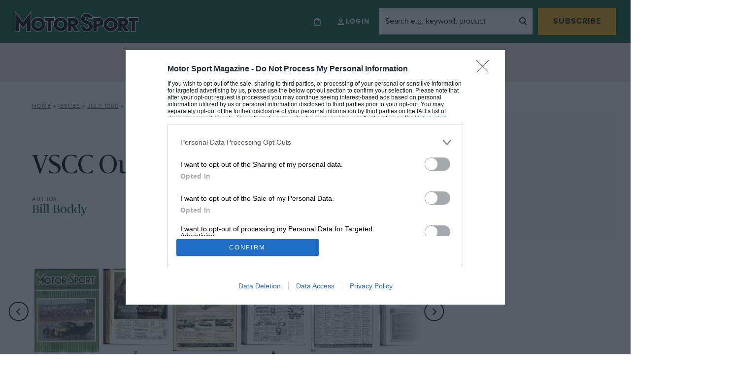

--- FILE ---
content_type: text/html; charset=UTF-8
request_url: https://www.motorsportmagazine.com/archive/article/july-1980/53/vscc-oulton-park/?v=79cba1185463
body_size: 28574
content:
<!doctype html>
<html class="no-js" lang="en-GB">
<head>
    <meta charset="UTF-8"/>
    <meta http-equiv="Content-Type" content="text/html; charset=UTF-8"/>
    <meta http-equiv="X-UA-Compatible" content="IE=edge">
    <link rel="author" href="https://www.motorsportmagazine.com/wp-content/themes/motor-sport-magazine/humans.txt"/>
    <link rel="preconnect" href="https://googleads.g.doubleclick.net">
    <link rel="preconnect" href="https://www.googletagservices.com">
    <link rel="preconnect" href="https://ads.pubmatic.com">
    <link rel="preconnect" href="https://connect.facebook.net">
    <link rel="preconnect" href="https://a.omappapi.com">
    <link rel="preconnect" href="https://www.google.com">

    <meta name="viewport"
          content="width=device-width, initial-scale=1, minimum-scale=1, maximum-scale=1, viewport-fit=cover">

    <script>
        let Pelcro = window.Pelcro || (window.Pelcro = {});
        Pelcro.siteid = "5275";
        Pelcro.environment = {
            domain: "https://www.pelcro.com",
            ui: "https://js.pelcro.com/ui/plugin/motor-sport/main.min.js",
            stripe: "pk_live_Wdef2LjEQXsgFWult6IVFobB"
        };
        Pelcro.uiSettings = {
            enableReactGA4: true,
            newsletters: [{"id":"1"},{"id":"5"},{"id":"6"},{"id":"8"},{"id":"10"},{"id":"16"},{"id":"17"},{"id":"18"},{"id":"19"}],
            productIDsToRenew: [2470],
            customDonationPlans: [38545,38546,38554,40707],
            customPlans: [38545,38546,38554,40707],
            hideGiftForAutoRenew: true
        };
    </script>
    <script src="https://js.pelcro.com/sdk/main.min.js" defer></script>

    <script>
        window.dataLayer = window.dataLayer || [];
        window.dataLayer.push({
            content_group: 'Magazine',
            articleID: '7988',
            pageType: 'issue_content',
            pagePostName: 'VSCC Oulton Park',
            pagePostAuthor: 'Bill Boddy',
            articlePublishedDate: '2014-07-07',
            articleEditDate: '2019-07-21',
                        issuePageNumber: 53,
                        paywallBannerType: 'soft', // will be 'hard', 'soft' or left blank
            paywallOn: 'true',
            contentRestricted: 'false'
        });
    </script>

    <!-- 2. CMP (InMobi) -->
<!-- InMobi Choice. Consent Manager Tag v3.0 (for TCF 2.2) -->
<script type="text/javascript" async nowprocket data-no-minify="1">
(function() {
  var host = window.location.hostname;
  var element = document.createElement('script');
  var firstScript = document.getElementsByTagName('script')[0];
  var url = 'https://cmp.inmobi.com'
    .concat('/choice/', 'MEXUCYDF4Tx4E', '/', host, '/choice.js?tag_version=V3');
  var uspTries = 0;
  var uspTriesLimit = 3;
  element.async = true;
  element.type = 'text/javascript';
  element.src = url;

  firstScript.parentNode.insertBefore(element, firstScript);

  function makeStub() {
    var TCF_LOCATOR_NAME = '__tcfapiLocator';
    var queue = [];
    var win = window;
    var cmpFrame;

    function addFrame() {
      var doc = win.document;
      var otherCMP = !!(win.frames[TCF_LOCATOR_NAME]);

      if (!otherCMP) {
        if (doc.body) {
          var iframe = doc.createElement('iframe');

          iframe.style.cssText = 'display:none';
          iframe.name = TCF_LOCATOR_NAME;
          doc.body.appendChild(iframe);
        } else {
          setTimeout(addFrame, 5);
        }
      }
      return !otherCMP;
    }

    function tcfAPIHandler() {
      var gdprApplies;
      var args = arguments;

      if (!args.length) {
        return queue;
      } else if (args[0] === 'setGdprApplies') {
        if (
          args.length > 3 &&
          args[2] === 2 &&
          typeof args[3] === 'boolean'
        ) {
          gdprApplies = args[3];
          if (typeof args[2] === 'function') {
            args[2]('set', true);
          }
        }
      } else if (args[0] === 'ping') {
        var retr = {
          gdprApplies: gdprApplies,
          cmpLoaded: false,
          cmpStatus: 'stub'
        };

        if (typeof args[2] === 'function') {
          args[2](retr);
        }
      } else {
        if(args[0] === 'init' && typeof args[3] === 'object') {
          args[3] = Object.assign(args[3], { tag_version: 'V3' });
        }
        queue.push(args);
      }
    }

    function postMessageEventHandler(event) {
      var msgIsString = typeof event.data === 'string';
      var json = {};

      try {
        if (msgIsString) {
          json = JSON.parse(event.data);
        } else {
          json = event.data;
        }
      } catch (ignore) {}

      var payload = json.__tcfapiCall;

      if (payload) {
        window.__tcfapi(
          payload.command,
          payload.version,
          function(retValue, success) {
            var returnMsg = {
              __tcfapiReturn: {
                returnValue: retValue,
                success: success,
                callId: payload.callId
              }
            };
            if (msgIsString) {
              returnMsg = JSON.stringify(returnMsg);
            }
            if (event && event.source && event.source.postMessage) {
              event.source.postMessage(returnMsg, '*');
            }
          },
          payload.parameter
        );
      }
    }

    while (win) {
      try {
        if (win.frames[TCF_LOCATOR_NAME]) {
          cmpFrame = win;
          break;
        }
      } catch (ignore) {}

      if (win === window.top) {
        break;
      }
      win = win.parent;
    }
    if (!cmpFrame) {
      addFrame();
      win.__tcfapi = tcfAPIHandler;
      win.addEventListener('message', postMessageEventHandler, false);
    }
  };

  makeStub();

  function makeGppStub() {
    const CMP_ID = 10;
    const SUPPORTED_APIS = [
      '2:tcfeuv2',
      '6:uspv1',
      '7:usnatv1',
      '8:usca',
      '9:usvav1',
      '10:uscov1',
      '11:usutv1',
      '12:usctv1'
    ];

    window.__gpp_addFrame = function (n) {
      if (!window.frames[n]) {
        if (document.body) {
          var i = document.createElement("iframe");
          i.style.cssText = "display:none";
          i.name = n;
          document.body.appendChild(i);
        } else {
          window.setTimeout(window.__gpp_addFrame, 10, n);
        }
      }
    };
    window.__gpp_stub = function () {
      var b = arguments;
      __gpp.queue = __gpp.queue || [];
      __gpp.events = __gpp.events || [];

      if (!b.length || (b.length == 1 && b[0] == "queue")) {
        return __gpp.queue;
      }

      if (b.length == 1 && b[0] == "events") {
        return __gpp.events;
      }

      var cmd = b[0];
      var clb = b.length > 1 ? b[1] : null;
      var par = b.length > 2 ? b[2] : null;
      if (cmd === "ping") {
        clb(
          {
            gppVersion: "1.1", // must be “Version.Subversion”, current: “1.1”
            cmpStatus: "stub", // possible values: stub, loading, loaded, error
            cmpDisplayStatus: "hidden", // possible values: hidden, visible, disabled
            signalStatus: "not ready", // possible values: not ready, ready
            supportedAPIs: SUPPORTED_APIS, // list of supported APIs
            cmpId: CMP_ID, // IAB assigned CMP ID, may be 0 during stub/loading
            sectionList: [],
            applicableSections: [-1],
            gppString: "",
            parsedSections: {},
          },
          true
        );
      } else if (cmd === "addEventListener") {
        if (!("lastId" in __gpp)) {
          __gpp.lastId = 0;
        }
        __gpp.lastId++;
        var lnr = __gpp.lastId;
        __gpp.events.push({
          id: lnr,
          callback: clb,
          parameter: par,
        });
        clb(
          {
            eventName: "listenerRegistered",
            listenerId: lnr, // Registered ID of the listener
            data: true, // positive signal
            pingData: {
              gppVersion: "1.1", // must be “Version.Subversion”, current: “1.1”
              cmpStatus: "stub", // possible values: stub, loading, loaded, error
              cmpDisplayStatus: "hidden", // possible values: hidden, visible, disabled
              signalStatus: "not ready", // possible values: not ready, ready
              supportedAPIs: SUPPORTED_APIS, // list of supported APIs
              cmpId: CMP_ID, // list of supported APIs
              sectionList: [],
              applicableSections: [-1],
              gppString: "",
              parsedSections: {},
            },
          },
          true
        );
      } else if (cmd === "removeEventListener") {
        var success = false;
        for (var i = 0; i < __gpp.events.length; i++) {
          if (__gpp.events[i].id == par) {
            __gpp.events.splice(i, 1);
            success = true;
            break;
          }
        }
        clb(
          {
            eventName: "listenerRemoved",
            listenerId: par, // Registered ID of the listener
            data: success, // status info
            pingData: {
              gppVersion: "1.1", // must be “Version.Subversion”, current: “1.1”
              cmpStatus: "stub", // possible values: stub, loading, loaded, error
              cmpDisplayStatus: "hidden", // possible values: hidden, visible, disabled
              signalStatus: "not ready", // possible values: not ready, ready
              supportedAPIs: SUPPORTED_APIS, // list of supported APIs
              cmpId: CMP_ID, // CMP ID
              sectionList: [],
              applicableSections: [-1],
              gppString: "",
              parsedSections: {},
            },
          },
          true
        );
      } else if (cmd === "hasSection") {
        clb(false, true);
      } else if (cmd === "getSection" || cmd === "getField") {
        clb(null, true);
      }
      //queue all other commands
      else {
        __gpp.queue.push([].slice.apply(b));
      }
    };
    window.__gpp_msghandler = function (event) {
      var msgIsString = typeof event.data === "string";
      try {
        var json = msgIsString ? JSON.parse(event.data) : event.data;
      } catch (e) {
        var json = null;
      }
      if (typeof json === "object" && json !== null && "__gppCall" in json) {
        var i = json.__gppCall;
        window.__gpp(
          i.command,
          function (retValue, success) {
            var returnMsg = {
              __gppReturn: {
                returnValue: retValue,
                success: success,
                callId: i.callId,
              },
            };
            event.source.postMessage(msgIsString ? JSON.stringify(returnMsg) : returnMsg, "*");
          },
          "parameter" in i ? i.parameter : null,
          "version" in i ? i.version : "1.1"
        );
      }
    };
    if (!("__gpp" in window) || typeof window.__gpp !== "function") {
      window.__gpp = window.__gpp_stub;
      window.addEventListener("message", window.__gpp_msghandler, false);
      window.__gpp_addFrame("__gppLocator");
    }
  };

  makeGppStub();

  var uspStubFunction = function() {
    var arg = arguments;
    if (typeof window.__uspapi !== uspStubFunction) {
      setTimeout(function() {
        if (typeof window.__uspapi !== 'undefined') {
          window.__uspapi.apply(window.__uspapi, arg);
        }
      }, 500);
    }
  };

  var checkIfUspIsReady = function() {
    uspTries++;
    if (window.__uspapi === uspStubFunction && uspTries < uspTriesLimit) {
      console.warn('USP is not accessible');
    } else {
      clearInterval(uspInterval);
    }
  };

  if (typeof window.__uspapi === 'undefined') {
    window.__uspapi = uspStubFunction;
    var uspInterval = setInterval(checkIfUspIsReady, 6000);
  }
})();

// Custom code to trigger MS clarity
if (typeof window.__tcfapi === 'function' ) {
    window.__tcfapi('addEventListener', 2, function(tcData, success) {               
        if (success && typeof tcData === 'object' && typeof tcData.purpose === 'object' && 'consents' in tcData.purpose && typeof tcData.purpose.consents === 'object' && '8' in tcData.purpose.consents && tcData.purpose.consents[8]) {
            if (typeof window.clarity === 'function' ) {
                window.clarity('consent');
             }
        }
    });
}
</script>
<!-- End InMobi Choice. Consent Manager Tag v3.0 (for TCF 2.2) -->

<!-- 3. CI Tag -->
<script src="https://cdn.tagdeliver.com/cipt/17914.js" async nowprocket data-no-minify="1"></script>    
    <style id="additional-cmp">.qc-usp-main-messaging {
    padding: 0 !important;
}

.qc-usp-main-messaging p {
    font-size: 12px !important;
    line-height: 1.2!important;
    height: 50px !important;
    overflow: hidden !important;
}

.qc-cmp2-publisher-logo-container .span-heading {
    display: block;
    margin-bottom: 10px !important;
}


.qc-cmp2-summary-info div  {
    font-size: 12px !important;
    line-height: 1.2!important;
    max-height: 100px !important;
    overflow: auto !important;
    margin: 0 0 10px 0 !important;
}

@media only screen and (max-width: 767px) {
    
    #qc-cmp2-ui, 
    #qc-cmp2-usp {
        height: auto !important;
        max-width: 95%;
        max-height: 95%;
    }

    #qc-cmp2-ui .qc-cmp2-summary-section {
        padding: 0 !important;
    }

}

/* US */

.usp-dns {
    height: 75px !important;
    overflow: hidden !important;
}

.usp-dns > p {
    height: 75px !important;
    font-size: 12px !important;
    line-height: 1.2!important;
    overflow: auto !important;
}</style>
            <script>
            (function(n,i,v,r,s,c,x,z){x=window.AwsRumClient={q:[],n:n,i:i,v:v,r:r,c:c};window[n]=function(c,p){x.q.push({c:c,p:p});};z=document.createElement('script');z.async=true;z.src=s;document.head.insertBefore(z,document.head.getElementsByTagName('script')[0]);})(
                'cwr',
                '1128fd5a-d247-4c03-af20-bfbe6906d6e9',
                '1.0.0',
                'eu-west-1',
                'https://client.rum.us-east-1.amazonaws.com/1.5.x/cwr.js',
                {
                sessionSampleRate: 1,
                guestRoleArn: "arn:aws:iam::529723675364:role/RUM-Monitor-eu-west-1-529723675364-9053013393661-Unauth",
                identityPoolId: "eu-west-1:cbf4366f-30cd-4507-af7f-139334017875",
                endpoint: "https://dataplane.rum.eu-west-1.amazonaws.com",
                telemetries: ["performance","errors","http"],
                allowCookies: true,
                enableXRay: false
                }
            );
        </script>
    
    

    <meta name='robots' content='index, follow, max-image-preview:large, max-snippet:-1, max-video-preview:-1' />
	<style>img:is([sizes="auto" i], [sizes^="auto," i]) { contain-intrinsic-size: 3000px 1500px }</style>
	
<!-- Google Tag Manager for WordPress by gtm4wp.com -->
<script data-cfasync="false" data-pagespeed-no-defer>
	var gtm4wp_datalayer_name = "dataLayer";
	var dataLayer = dataLayer || [];
</script>
<!-- End Google Tag Manager for WordPress by gtm4wp.com -->
	<!-- This site is optimized with the Yoast SEO Premium plugin v26.0 (Yoast SEO v26.0) - https://yoast.com/wordpress/plugins/seo/ -->
	<title>VSCC Oulton Park July 1980 - Motor Sport Magazine</title>
	<meta name="description" content="The annual&nbsp;Vintage SCC race meeting at OuIton Park on June 14th was delayed by three factors, the rain, an accident, and loss of telephonic communication with the marshals&#039; posts. But&hellip;" />
	<link rel="canonical" href="https://www.motorsportmagazine.com/archive/article/july-1980/53/vscc-oulton-park/" />
	<meta property="og:locale" content="en_GB" />
	<meta property="og:type" content="article" />
	<meta property="og:title" content="VSCC Oulton Park" />
	<meta property="og:description" content="The annual&nbsp;Vintage SCC race meeting at OuIton Park on June 14th was delayed by three factors, the rain, an accident, and loss of telephonic communication with the marshals&#8217; posts. But by reducing the length of the longer races the meeting was eventually successfully completed. An innovation at this Richard Seaman Memorial Trophies Meeting was the [&hellip;]" />
	<meta property="og:url" content="https://www.motorsportmagazine.com/archive/article/july-1980/53/vscc-oulton-park/" />
	<meta property="og:site_name" content="Motor Sport Magazine" />
	<meta property="article:modified_time" content="2019-07-21T11:55:18+00:00" />
	<meta name="twitter:card" content="summary_large_image" />
	<meta name="twitter:label1" content="Estimated reading time" />
	<meta name="twitter:data1" content="7 minutes" />
	<script type="application/ld+json" class="yoast-schema-graph">{"@context":"https://schema.org","@graph":[{"@type":"WebPage","@id":"https://www.motorsportmagazine.com/archive/article/july-1980/53/vscc-oulton-park/","url":"https://www.motorsportmagazine.com/archive/article/july-1980/53/vscc-oulton-park/","name":"VSCC Oulton Park - Motor Sport Magazine","isPartOf":{"@id":"https://www.motorsportmagazine.com/#website"},"datePublished":"2014-07-07T17:18:50+00:00","dateModified":"2019-07-21T11:55:18+00:00","breadcrumb":{"@id":"https://www.motorsportmagazine.com/archive/article/july-1980/53/vscc-oulton-park/#breadcrumb"},"inLanguage":"en-GB","potentialAction":[{"@type":"ReadAction","target":["https://www.motorsportmagazine.com/archive/article/july-1980/53/vscc-oulton-park/"]}]},{"@type":"BreadcrumbList","@id":"https://www.motorsportmagazine.com/archive/article/july-1980/53/vscc-oulton-park/#breadcrumb","itemListElement":[{"@type":"ListItem","position":1,"name":"Home","item":"https://www.motorsportmagazine.com/"},{"@type":"ListItem","position":2,"name":"Issues","item":"https://www.motorsportmagazine.com/archive/issues/"},{"@type":"ListItem","position":3,"name":"July 1980","item":"https://www.motorsportmagazine.com/archive/issues/july-1980/"},{"@type":"ListItem","position":4,"name":"VSCC Oulton Park"}]},{"@type":"WebSite","@id":"https://www.motorsportmagazine.com/#website","url":"https://www.motorsportmagazine.com/","name":"Motor Sport Magazine","description":"The voice of authority on Formula 1, MotoGP, sports cars, historic motor sport and all other forms of racing. Also home to the award-winning podcasts.","publisher":{"@id":"https://www.motorsportmagazine.com/#organization"},"potentialAction":[{"@type":"SearchAction","target":{"@type":"EntryPoint","urlTemplate":"https://www.motorsportmagazine.com/?s={search_term_string}"},"query-input":{"@type":"PropertyValueSpecification","valueRequired":true,"valueName":"search_term_string"}}],"inLanguage":"en-GB"},{"@type":"Organization","@id":"https://www.motorsportmagazine.com/#organization","name":"Motor Sport Magazine","url":"https://www.motorsportmagazine.com/","logo":{"@type":"ImageObject","inLanguage":"en-GB","@id":"https://www.motorsportmagazine.com/#/schema/logo/image/","url":"https://www.motorsportmagazine.com/wp-content/uploads/2021/10/motorsport-logo.svg","contentUrl":"https://www.motorsportmagazine.com/wp-content/uploads/2021/10/motorsport-logo.svg","width":287.6,"height":50,"caption":"Motor Sport Magazine"},"image":{"@id":"https://www.motorsportmagazine.com/#/schema/logo/image/"}}]}</script>
	<!-- / Yoast SEO Premium plugin. -->


<script type='application/javascript'  id='pys-version-script'>console.log('PixelYourSite Free version 11.1.1');</script>
<link rel='dns-prefetch' href='//www.motorsportmagazine.com' />
<link rel='dns-prefetch' href='//a.omappapi.com' />
<link href='https://fonts.gstatic.com' crossorigin rel='preconnect' />
<link rel='stylesheet' id='style.css-css' href='https://www.motorsportmagazine.com/wp-content/themes/motor-sport-magazine/public/dist/style.c79b6ca48b97dad86daa.min.css' type='text/css' media='all' />
<style id='safe-svg-svg-icon-style-inline-css' type='text/css'>
.safe-svg-cover{text-align:center}.safe-svg-cover .safe-svg-inside{display:inline-block;max-width:100%}.safe-svg-cover svg{fill:currentColor;height:100%;max-height:100%;max-width:100%;width:100%}

</style>
<style id='global-styles-inline-css' type='text/css'>
:root{--wp--preset--aspect-ratio--square: 1;--wp--preset--aspect-ratio--4-3: 4/3;--wp--preset--aspect-ratio--3-4: 3/4;--wp--preset--aspect-ratio--3-2: 3/2;--wp--preset--aspect-ratio--2-3: 2/3;--wp--preset--aspect-ratio--16-9: 16/9;--wp--preset--aspect-ratio--9-16: 9/16;--wp--preset--color--black: #000000;--wp--preset--color--cyan-bluish-gray: #abb8c3;--wp--preset--color--white: #ffffff;--wp--preset--color--pale-pink: #f78da7;--wp--preset--color--vivid-red: #cf2e2e;--wp--preset--color--luminous-vivid-orange: #ff6900;--wp--preset--color--luminous-vivid-amber: #fcb900;--wp--preset--color--light-green-cyan: #7bdcb5;--wp--preset--color--vivid-green-cyan: #00d084;--wp--preset--color--pale-cyan-blue: #8ed1fc;--wp--preset--color--vivid-cyan-blue: #0693e3;--wp--preset--color--vivid-purple: #9b51e0;--wp--preset--gradient--vivid-cyan-blue-to-vivid-purple: linear-gradient(135deg,rgba(6,147,227,1) 0%,rgb(155,81,224) 100%);--wp--preset--gradient--light-green-cyan-to-vivid-green-cyan: linear-gradient(135deg,rgb(122,220,180) 0%,rgb(0,208,130) 100%);--wp--preset--gradient--luminous-vivid-amber-to-luminous-vivid-orange: linear-gradient(135deg,rgba(252,185,0,1) 0%,rgba(255,105,0,1) 100%);--wp--preset--gradient--luminous-vivid-orange-to-vivid-red: linear-gradient(135deg,rgba(255,105,0,1) 0%,rgb(207,46,46) 100%);--wp--preset--gradient--very-light-gray-to-cyan-bluish-gray: linear-gradient(135deg,rgb(238,238,238) 0%,rgb(169,184,195) 100%);--wp--preset--gradient--cool-to-warm-spectrum: linear-gradient(135deg,rgb(74,234,220) 0%,rgb(151,120,209) 20%,rgb(207,42,186) 40%,rgb(238,44,130) 60%,rgb(251,105,98) 80%,rgb(254,248,76) 100%);--wp--preset--gradient--blush-light-purple: linear-gradient(135deg,rgb(255,206,236) 0%,rgb(152,150,240) 100%);--wp--preset--gradient--blush-bordeaux: linear-gradient(135deg,rgb(254,205,165) 0%,rgb(254,45,45) 50%,rgb(107,0,62) 100%);--wp--preset--gradient--luminous-dusk: linear-gradient(135deg,rgb(255,203,112) 0%,rgb(199,81,192) 50%,rgb(65,88,208) 100%);--wp--preset--gradient--pale-ocean: linear-gradient(135deg,rgb(255,245,203) 0%,rgb(182,227,212) 50%,rgb(51,167,181) 100%);--wp--preset--gradient--electric-grass: linear-gradient(135deg,rgb(202,248,128) 0%,rgb(113,206,126) 100%);--wp--preset--gradient--midnight: linear-gradient(135deg,rgb(2,3,129) 0%,rgb(40,116,252) 100%);--wp--preset--font-size--small: 13px;--wp--preset--font-size--medium: 20px;--wp--preset--font-size--large: 36px;--wp--preset--font-size--x-large: 42px;--wp--preset--spacing--20: 0.44rem;--wp--preset--spacing--30: 0.67rem;--wp--preset--spacing--40: 1rem;--wp--preset--spacing--50: 1.5rem;--wp--preset--spacing--60: 2.25rem;--wp--preset--spacing--70: 3.38rem;--wp--preset--spacing--80: 5.06rem;--wp--preset--shadow--natural: 6px 6px 9px rgba(0, 0, 0, 0.2);--wp--preset--shadow--deep: 12px 12px 50px rgba(0, 0, 0, 0.4);--wp--preset--shadow--sharp: 6px 6px 0px rgba(0, 0, 0, 0.2);--wp--preset--shadow--outlined: 6px 6px 0px -3px rgba(255, 255, 255, 1), 6px 6px rgba(0, 0, 0, 1);--wp--preset--shadow--crisp: 6px 6px 0px rgba(0, 0, 0, 1);}:where(.is-layout-flex){gap: 0.5em;}:where(.is-layout-grid){gap: 0.5em;}body .is-layout-flex{display: flex;}.is-layout-flex{flex-wrap: wrap;align-items: center;}.is-layout-flex > :is(*, div){margin: 0;}body .is-layout-grid{display: grid;}.is-layout-grid > :is(*, div){margin: 0;}:where(.wp-block-columns.is-layout-flex){gap: 2em;}:where(.wp-block-columns.is-layout-grid){gap: 2em;}:where(.wp-block-post-template.is-layout-flex){gap: 1.25em;}:where(.wp-block-post-template.is-layout-grid){gap: 1.25em;}.has-black-color{color: var(--wp--preset--color--black) !important;}.has-cyan-bluish-gray-color{color: var(--wp--preset--color--cyan-bluish-gray) !important;}.has-white-color{color: var(--wp--preset--color--white) !important;}.has-pale-pink-color{color: var(--wp--preset--color--pale-pink) !important;}.has-vivid-red-color{color: var(--wp--preset--color--vivid-red) !important;}.has-luminous-vivid-orange-color{color: var(--wp--preset--color--luminous-vivid-orange) !important;}.has-luminous-vivid-amber-color{color: var(--wp--preset--color--luminous-vivid-amber) !important;}.has-light-green-cyan-color{color: var(--wp--preset--color--light-green-cyan) !important;}.has-vivid-green-cyan-color{color: var(--wp--preset--color--vivid-green-cyan) !important;}.has-pale-cyan-blue-color{color: var(--wp--preset--color--pale-cyan-blue) !important;}.has-vivid-cyan-blue-color{color: var(--wp--preset--color--vivid-cyan-blue) !important;}.has-vivid-purple-color{color: var(--wp--preset--color--vivid-purple) !important;}.has-black-background-color{background-color: var(--wp--preset--color--black) !important;}.has-cyan-bluish-gray-background-color{background-color: var(--wp--preset--color--cyan-bluish-gray) !important;}.has-white-background-color{background-color: var(--wp--preset--color--white) !important;}.has-pale-pink-background-color{background-color: var(--wp--preset--color--pale-pink) !important;}.has-vivid-red-background-color{background-color: var(--wp--preset--color--vivid-red) !important;}.has-luminous-vivid-orange-background-color{background-color: var(--wp--preset--color--luminous-vivid-orange) !important;}.has-luminous-vivid-amber-background-color{background-color: var(--wp--preset--color--luminous-vivid-amber) !important;}.has-light-green-cyan-background-color{background-color: var(--wp--preset--color--light-green-cyan) !important;}.has-vivid-green-cyan-background-color{background-color: var(--wp--preset--color--vivid-green-cyan) !important;}.has-pale-cyan-blue-background-color{background-color: var(--wp--preset--color--pale-cyan-blue) !important;}.has-vivid-cyan-blue-background-color{background-color: var(--wp--preset--color--vivid-cyan-blue) !important;}.has-vivid-purple-background-color{background-color: var(--wp--preset--color--vivid-purple) !important;}.has-black-border-color{border-color: var(--wp--preset--color--black) !important;}.has-cyan-bluish-gray-border-color{border-color: var(--wp--preset--color--cyan-bluish-gray) !important;}.has-white-border-color{border-color: var(--wp--preset--color--white) !important;}.has-pale-pink-border-color{border-color: var(--wp--preset--color--pale-pink) !important;}.has-vivid-red-border-color{border-color: var(--wp--preset--color--vivid-red) !important;}.has-luminous-vivid-orange-border-color{border-color: var(--wp--preset--color--luminous-vivid-orange) !important;}.has-luminous-vivid-amber-border-color{border-color: var(--wp--preset--color--luminous-vivid-amber) !important;}.has-light-green-cyan-border-color{border-color: var(--wp--preset--color--light-green-cyan) !important;}.has-vivid-green-cyan-border-color{border-color: var(--wp--preset--color--vivid-green-cyan) !important;}.has-pale-cyan-blue-border-color{border-color: var(--wp--preset--color--pale-cyan-blue) !important;}.has-vivid-cyan-blue-border-color{border-color: var(--wp--preset--color--vivid-cyan-blue) !important;}.has-vivid-purple-border-color{border-color: var(--wp--preset--color--vivid-purple) !important;}.has-vivid-cyan-blue-to-vivid-purple-gradient-background{background: var(--wp--preset--gradient--vivid-cyan-blue-to-vivid-purple) !important;}.has-light-green-cyan-to-vivid-green-cyan-gradient-background{background: var(--wp--preset--gradient--light-green-cyan-to-vivid-green-cyan) !important;}.has-luminous-vivid-amber-to-luminous-vivid-orange-gradient-background{background: var(--wp--preset--gradient--luminous-vivid-amber-to-luminous-vivid-orange) !important;}.has-luminous-vivid-orange-to-vivid-red-gradient-background{background: var(--wp--preset--gradient--luminous-vivid-orange-to-vivid-red) !important;}.has-very-light-gray-to-cyan-bluish-gray-gradient-background{background: var(--wp--preset--gradient--very-light-gray-to-cyan-bluish-gray) !important;}.has-cool-to-warm-spectrum-gradient-background{background: var(--wp--preset--gradient--cool-to-warm-spectrum) !important;}.has-blush-light-purple-gradient-background{background: var(--wp--preset--gradient--blush-light-purple) !important;}.has-blush-bordeaux-gradient-background{background: var(--wp--preset--gradient--blush-bordeaux) !important;}.has-luminous-dusk-gradient-background{background: var(--wp--preset--gradient--luminous-dusk) !important;}.has-pale-ocean-gradient-background{background: var(--wp--preset--gradient--pale-ocean) !important;}.has-electric-grass-gradient-background{background: var(--wp--preset--gradient--electric-grass) !important;}.has-midnight-gradient-background{background: var(--wp--preset--gradient--midnight) !important;}.has-small-font-size{font-size: var(--wp--preset--font-size--small) !important;}.has-medium-font-size{font-size: var(--wp--preset--font-size--medium) !important;}.has-large-font-size{font-size: var(--wp--preset--font-size--large) !important;}.has-x-large-font-size{font-size: var(--wp--preset--font-size--x-large) !important;}
:where(.wp-block-post-template.is-layout-flex){gap: 1.25em;}:where(.wp-block-post-template.is-layout-grid){gap: 1.25em;}
:where(.wp-block-columns.is-layout-flex){gap: 2em;}:where(.wp-block-columns.is-layout-grid){gap: 2em;}
:root :where(.wp-block-pullquote){font-size: 1.5em;line-height: 1.6;}
</style>
<link rel="https://api.w.org/" href="https://www.motorsportmagazine.com/wp-json/" /><link rel="alternate" title="JSON" type="application/json" href="https://www.motorsportmagazine.com/wp-json/wp/v2/issue_content/7988" /><link rel="alternate" title="oEmbed (JSON)" type="application/json+oembed" href="https://www.motorsportmagazine.com/wp-json/oembed/1.0/embed?url=https%3A%2F%2Fwww.motorsportmagazine.com%2Farchive%2Farticle%2Fjuly-1980%2F53%2Fvscc-oulton-park%2F" />
<link rel="alternate" title="oEmbed (XML)" type="text/xml+oembed" href="https://www.motorsportmagazine.com/wp-json/oembed/1.0/embed?url=https%3A%2F%2Fwww.motorsportmagazine.com%2Farchive%2Farticle%2Fjuly-1980%2F53%2Fvscc-oulton-park%2F&#038;format=xml" />

<!-- Google Tag Manager for WordPress by gtm4wp.com -->
<!-- GTM Container placement set to automatic -->
<script data-cfasync="false" data-pagespeed-no-defer>
	var dataLayer_content = {"pagePostType":"issue_content","pagePostType2":"single-issue_content","pageAttributes":["alvis-speed","alvis-frazer-nash","anthony-bamford","aston-martin","barry-simpson","ben-morris","bill-morris","bruce-halford","chris-drake","club-racing","cobb","david-ham","ferrari","freddie-giles","gerry-marshall","guy-smith","hudson","jim-whyman","martin-eyre","martin-grant-peterkin-2","martin-morris","morgan-super-aero","peter-mann","pilkington","race-report","richard-seaman-memorial-trophies","stirling-moss","tim-llewellyn","venable","vscc","whittaker","willie-green","wolseley"],"pagePostAuthor":"Bill Boddy"};
	dataLayer.push( dataLayer_content );
</script>
<script data-cfasync="false" data-pagespeed-no-defer>
(function(w,d,s,l,i){w[l]=w[l]||[];w[l].push({'gtm.start':
new Date().getTime(),event:'gtm.js'});var f=d.getElementsByTagName(s)[0],
j=d.createElement(s),dl=l!='dataLayer'?'&l='+l:'';j.async=true;j.src=
'//www.googletagmanager.com/gtm.js?id='+i+dl;f.parentNode.insertBefore(j,f);
})(window,document,'script','dataLayer','GTM-5HTT2MP');
</script>
<!-- End Google Tag Manager for WordPress by gtm4wp.com --><script>var wp_ajax = {"ajax_url":"https:\/\/www.motorsportmagazine.com\/wp-admin\/admin-ajax.php","db_ajax_url":"https:\/\/www.motorsportmagazine.com\/database\/wp-admin\/admin-ajax.php","security":"d63d881973","post_id":7988}; var rest_object = {"api_nonce":"08b54741b7","api_url":"https:\/\/www.motorsportmagazine.com\/wp-json\/"};</script><script>var wp_ajax = {"ajax_url":"https:\/\/www.motorsportmagazine.com\/wp-admin\/admin-ajax.php","db_ajax_url":"https:\/\/www.motorsportmagazine.com\/database\/wp-admin\/admin-ajax.php","security":"d63d881973","post_id":7988}; var rest_object = {"api_nonce":"08b54741b7","api_url":"https:\/\/www.motorsportmagazine.com\/wp-json\/"}; var theme_details = {"templateUrl":"https:\/\/www.motorsportmagazine.com\/wp-content\/themes\/motor-sport-magazine\/public\/dist","issuesUrl":"https:\/\/www.motorsportmagazine.com\/archive\/issues\/"};</script><script>var wp_ajax = {"ajax_url":"https:\/\/www.motorsportmagazine.com\/wp-admin\/admin-ajax.php","db_ajax_url":"https:\/\/www.motorsportmagazine.com\/database\/wp-admin\/admin-ajax.php","security":"d63d881973","post_id":7988}; var rest_object = {"api_nonce":"08b54741b7","api_url":"https:\/\/www.motorsportmagazine.com\/wp-json\/"}; var theme_details = {"templateUrl":"https:\/\/www.motorsportmagazine.com\/wp-content\/themes\/motor-sport-magazine\/public\/dist","issuesUrl":"https:\/\/www.motorsportmagazine.com\/archive\/issues\/"}; var pelcro_details = {"article_id":7988,"page_type":"issue_content","issue_page_number":"53","paywall_tags":["soft"],"paywall_entitlement":"","paywall_type":"soft"};</script><link rel="icon" href="https://www.motorsportmagazine.com/wp-content/uploads/2020/01/cropped-favicon-82x82.jpg" sizes="32x32" />
<link rel="icon" href="https://www.motorsportmagazine.com/wp-content/uploads/2020/01/cropped-favicon-200x200.jpg" sizes="192x192" />
<link rel="apple-touch-icon" href="https://www.motorsportmagazine.com/wp-content/uploads/2020/01/cropped-favicon-185x185.jpg" />
<meta name="msapplication-TileImage" content="https://www.motorsportmagazine.com/wp-content/uploads/2020/01/cropped-favicon-300x300.jpg" />

    
    
</head>

<body class="wp-singular issue_content-template-default single single-issue_content postid-7988 wp-theme-motor-sport-magazine" data-template="views/base.twig">


<!-- GTM Container placement set to automatic -->
<!-- Google Tag Manager (noscript) -->
				<noscript><iframe src="https://www.googletagmanager.com/ns.html?id=GTM-5HTT2MP" height="0" width="0" style="display:none;visibility:hidden" aria-hidden="true"></iframe></noscript>
<!-- End Google Tag Manager (noscript) -->

    <header class="c-site-header site-header proxima">
    <section class="header-bar">
        <div class="menu-actions menu-actions--left">
            <div class="menu-actions__item menu-actions__item--mobile">
                <a class="navigation-toggle" data-behaviour="navigation-toggle" aria-label="menu" href="#">
                    <span class="navigation-toggle__bars"></span>
                </a>
            </div>
        </div>
        <a class="company-logo" href="https://www.motorsportmagazine.com/" aria-label="Motorsport Logo">
            <img class="" src="https://www.motorsportmagazine.com/wp-content/themes/motor-sport-magazine/public/dist/svgs/motorsport-logo.svg" alt="" width="288" height="50">
        </a>
        <div class="menu-actions menu-actions--right">
            <div class="menu-actions__item basket">
                <div class="menu-actions__element">
                    <div class="basket__count pelcro-cart-button" data-target="header-basket-button">
                        <span class="cart-count" data-target="header-basket-count">0</span>
                    </div>
                </div>
            </div>

            <div class="menu-actions__item login">
                <div class="menu-actions__element">
                    <span class="login__link top-bar__highlight pelcro-login-button"
                          data-login-text="Login" data-dashboard-text="My Account">
                        Login
                    </span>
                </div>
            </div>

                            <div data-behaviour="react-search-overlay" class="js-react">
                    <div class="search-form search-form--disabled" id="search">
                        <input type="search" id="s" name="s" placeholder="Search e.g. keyword, product" value=""/>
                        <input type="hidden" id="type" name="type" value="post"/>
                        <i class="icon-search"></i>
                        <label for="s"></label>
                    </div>
                </div>
                                                
                                    <input type="hidden" name="search_type" value="issue_content">
                            
            <a class="menu-actions__item button button--subscribe" href="https://www.motorsportmagazine.com/subscribe/" data-behaviour="subscription-swap-links" data-alt-href="/newsletter/" data-alt-text="Newsletters">
                Subscribe
            </a>
        </div>
    </section>
        <ul id="menu-main-navigation" class="main-navigation"><li class="menu-item menu-item-type-post_type menu-item-object-page menu-item-has-children menu-item-1465517 depth--0"><a href="https://www.motorsportmagazine.com/f1/" data-depth="0">F1</a>
<ul class='sub-navigation'>
<li class="menu-item menu-item-type-post_type menu-item-object-page menu-item-1465519 depth--1"><a href="https://www.motorsportmagazine.com/f1/" data-depth="1">Latest</a></li>
<li class="menu-item menu-item-type-custom menu-item-object-custom menu-item-1465347 depth--1"><a href="/articles/category/history/" data-depth="1">History</a></li>
<li class="menu-item menu-item-type-custom menu-item-object-custom menu-item-1465349 depth--1"><a href="/articles/category/video/" data-depth="1">Videos</a></li>
<li class="menu-item menu-item-type-custom menu-item-object-custom menu-item-1465348 depth--1"><a href="/archive/issues/" data-depth="1">Archives</a></li>
<li class="menu-item menu-item-type-custom menu-item-object-custom menu-item-has-children menu-item-1465351 depth--1"><a href="/motor-sport-team/" data-depth="1">Authors<span class="menu-parent">&nbsp;/ F1</span></a>
	<ul class='sub-menu sub-menu--1'>
<li class="menu-back"><a href="https://www.motorsportmagazine.com"><i class="icon-left-chevron"></i>Articles</a></li><li class="menu-item menu-item-type-custom menu-item-object-custom menu-item-1465353 depth--2"><a href="/articles/author/mark-hughes_writer/" data-depth="2">Mark Hughes</a></li>
<li class="menu-item menu-item-type-custom menu-item-object-custom menu-item-1465354 depth--2"><a href="/articles/author/mattbishop/" data-depth="2">Matt Bishop</a></li>
<li class="menu-item menu-item-type-custom menu-item-object-custom menu-item-1465355 depth--2"><a href="/articles/author/karun-chandhok_writer/" data-depth="2">Karun Chandhok</a></li>
	</ul>
</li>
<li class="menu-item menu-item-type-custom menu-item-object-custom menu-item-has-children menu-item-1465356 depth--1"><a href="/database/" data-depth="1">Stats & Profiles<span class="menu-parent">&nbsp;/ F1</span></a>
	<ul class='sub-menu sub-menu--1'>
<li class="menu-back"><a href="https://www.motorsportmagazine.com"><i class="icon-left-chevron"></i>Articles</a></li><li class="menu-item menu-item-type-custom menu-item-object-custom menu-item-1465357 depth--2"><a href="/formula-1-drivers/" data-depth="2">Drivers</a></li>
<li class="menu-item menu-item-type-custom menu-item-object-custom menu-item-1465359 depth--2"><a href="/formula-1-teams/" data-depth="2">Teams</a></li>
<li class="menu-item menu-item-type-custom menu-item-object-custom menu-item-1465360 depth--2"><a href="/articles/single-seaters/f1/f1-circuits-every-track-on-the-2025-calendar/" data-depth="2">Circuits</a></li>
<li class="menu-item menu-item-type-custom menu-item-object-custom menu-item-1465358 depth--2"><a href="/articles/single-seaters/f1/when-is-the-next-grand-prix-full-2025-f1-schedule-and-results/" data-depth="2">Races</a></li>
<li class="menu-item menu-item-type-custom menu-item-object-custom menu-item-1465361 depth--2"><a href="/database/championships/2025-f1-world-championship/" data-depth="2">Championships</a></li>
	</ul>
</li>
</ul>
</li>
<li class="menu-item menu-item-type-taxonomy menu-item-object-category menu-item-has-children menu-item-1465338 depth--0"><a href="https://www.motorsportmagazine.com/articles/category/motorcycles/motogp/" data-depth="0">MotoGP</a>
<ul class='sub-navigation'>
<li class="menu-item menu-item-type-taxonomy menu-item-object-category menu-item-1465363 depth--1"><a href="https://www.motorsportmagazine.com/articles/category/motorcycles/motogp/" data-depth="1">Latest</a></li>
<li class="menu-item menu-item-type-custom menu-item-object-custom menu-item-1465365 depth--1"><a href="/articles/category/history/" data-depth="1">History</a></li>
<li class="menu-item menu-item-type-custom menu-item-object-custom menu-item-1465366 depth--1"><a href="/archive/issues/" data-depth="1">Archives</a></li>
<li class="menu-item menu-item-type-custom menu-item-object-custom menu-item-has-children menu-item-1465367 depth--1"><a href="/database/" data-depth="1">Stats & Profiles<span class="menu-parent">&nbsp;/ MotoGP</span></a>
	<ul class='sub-menu sub-menu--1'>
<li class="menu-back"><a href="https://www.motorsportmagazine.com"><i class="icon-left-chevron"></i>Articles</a></li><li class="menu-item menu-item-type-custom menu-item-object-custom menu-item-1465368 depth--2"><a href="/motogp-riders/" data-depth="2">Riders</a></li>
<li class="menu-item menu-item-type-custom menu-item-object-custom menu-item-1465369 depth--2"><a href="/database/teams/" data-depth="2">Teams</a></li>
<li class="menu-item menu-item-type-custom menu-item-object-custom menu-item-1465370 depth--2"><a href="/database/circuits/" data-depth="2">Circuits</a></li>
<li class="menu-item menu-item-type-custom menu-item-object-custom menu-item-1465371 depth--2"><a href="/database/races/" data-depth="2">Races</a></li>
<li class="menu-item menu-item-type-custom menu-item-object-custom menu-item-1465372 depth--2"><a href="/database/championships/" data-depth="2">Championships</a></li>
	</ul>
</li>
</ul>
</li>
<li class="menu-item menu-item-type-custom menu-item-object-custom menu-item-has-children menu-item-1465339 depth--0"><a href="/archive/issues/" data-depth="0">Archive</a>
<ul class='sub-navigation'>
<li class="menu-item menu-item-type-custom menu-item-object-custom menu-item-1465374 depth--1"><a href="/archive/issues/" data-depth="1">Magazine</a></li>
<li class="menu-item menu-item-type-custom menu-item-object-custom menu-item-1465375 depth--1"><a href="/special-issues/" data-depth="1">Special Issues</a></li>
<li class="menu-item menu-item-type-custom menu-item-object-custom menu-item-1465373 depth--1"><a href="/articles/category/great-read/" data-depth="1">Great Reads</a></li>
<li class="menu-item menu-item-type-custom menu-item-object-custom menu-item-1465376 depth--1"><a href="/articles/category/video/" data-depth="1">Videos</a></li>
<li class="menu-item menu-item-type-custom menu-item-object-custom menu-item-1465377 depth--1"><a href="/articles/category/podcast/" data-depth="1">Podcasts</a></li>
</ul>
</li>
<li class="menu-item menu-item-type-custom menu-item-object-custom menu-item-has-children menu-item-1465344 depth--0"><a href="#" data-depth="0">Movies & TV Series</a>
<ul class='sub-navigation'>
<li class="menu-item menu-item-type-custom menu-item-object-custom menu-item-1465378 depth--1"><a href="/drive-to-survive/" data-depth="1">Drive to Survive</a></li>
<li class="menu-item menu-item-type-custom menu-item-object-custom menu-item-1465379 depth--1"><a href="/articles/category/racing-movies/" data-depth="1">Racing Movies</a></li>
</ul>
</li>
<li class="menu-item menu-item-type-custom menu-item-object-custom menu-item-has-children menu-item-1465341 depth--0"><a href="/database/" data-depth="0">Stats & Profiles</a>
<ul class='sub-navigation'>
<li class="menu-item menu-item-type-custom menu-item-object-custom menu-item-1465380 depth--1"><a href="/database/drivers/" data-depth="1">Drivers/Riders</a></li>
<li class="menu-item menu-item-type-custom menu-item-object-custom menu-item-1465381 depth--1"><a href="/database/teams/" data-depth="1">Teams</a></li>
<li class="menu-item menu-item-type-custom menu-item-object-custom menu-item-1465382 depth--1"><a href="/database/circuits/" data-depth="1">Circuits</a></li>
<li class="menu-item menu-item-type-custom menu-item-object-custom menu-item-1465383 depth--1"><a href="/database/races/" data-depth="1">Races</a></li>
<li class="menu-item menu-item-type-custom menu-item-object-custom menu-item-1465384 depth--1"><a href="/database/championships/" data-depth="1">Championships</a></li>
</ul>
</li>
<li class="menu-item menu-item-type-custom menu-item-object-custom menu-item-has-children menu-item-1465342 depth--0"><a href="/shop/" data-depth="0">Shop</a>
<ul class='sub-navigation'>
<li class="menu-item menu-item-type-custom menu-item-object-custom menu-item-1465385 depth--1"><a href="/product-category/back-issues-of-motor-sport-magazine/" data-depth="1">Magazine</a></li>
<li class="menu-item menu-item-type-custom menu-item-object-custom menu-item-1465387 depth--1"><a href="/product-category/motor-sport-magazine-special-editions/" data-depth="1">Special Issues</a></li>
<li class="menu-item menu-item-type-custom menu-item-object-custom menu-item-1465388 depth--1"><a href="/product-category/motor-sport-magazine-branded/" data-depth="1">Merchandise</a></li>
<li class="menu-item menu-item-type-custom menu-item-object-custom menu-item-1465389 depth--1"><a href="/product-category/motor-sport-magazine-collectibles/" data-depth="1">Collectibles</a></li>
<li class="menu-item menu-item-type-custom menu-item-object-custom menu-item-1465390 depth--1"><a href="/motor-sport-subscriptions-offers/" data-depth="1">Sub offers</a></li>
</ul>
</li>
<li class="menu-item menu-item-type-custom menu-item-object-custom menu-item-has-children menu-item-1465343 depth--0"><a href="#" data-depth="0">More</a>
<ul class='sub-navigation'>
<li class="menu-item menu-item-type-custom menu-item-object-custom menu-item-has-children menu-item-1465392 depth--1"><a href="#" data-depth="1">Racing<span class="menu-parent">&nbsp;/ More</span></a>
	<ul class='sub-menu sub-menu--1'>
<li class="menu-back"><a href="https://www.motorsportmagazine.com"><i class="icon-left-chevron"></i>Articles</a></li><li class="menu-item menu-item-type-custom menu-item-object-custom menu-item-1465393 depth--2"><a href="/articles/category/sports-cars/le-mans/" data-depth="2">Le Mans</a></li>
<li class="menu-item menu-item-type-custom menu-item-object-custom menu-item-1465394 depth--2"><a href="/articles/category/historic-racing/" data-depth="2">Historic Racing</a></li>
<li class="menu-item menu-item-type-custom menu-item-object-custom menu-item-1465395 depth--2"><a href="/articles/category/us-scene/indycar/" data-depth="2">IndyCar</a></li>
<li class="menu-item menu-item-type-custom menu-item-object-custom menu-item-1465396 depth--2"><a href="/articles/category/single-seaters/formula-e/q" data-depth="2">Formula E</a></li>
<li class="menu-item menu-item-type-custom menu-item-object-custom menu-item-1465397 depth--2"><a href="/articles/category/rallycross/" data-depth="2">WRX (World Rallycross)</a></li>
<li class="menu-item menu-item-type-custom menu-item-object-custom menu-item-1465398 depth--2"><a href="/articles/category/rally/" data-depth="2">Rally</a></li>
<li class="menu-item menu-item-type-custom menu-item-object-custom menu-item-1465399 depth--2"><a href="/articles/category/single-seaters/" data-depth="2">Other Single-Seaters</a></li>
	</ul>
</li>
<li class="menu-item menu-item-type-custom menu-item-object-custom menu-item-has-children menu-item-1465401 depth--1"><a href="#" data-depth="1">Nostalgia<span class="menu-parent">&nbsp;/ More</span></a>
	<ul class='sub-menu sub-menu--1'>
<li class="menu-back"><a href="https://www.motorsportmagazine.com"><i class="icon-left-chevron"></i>Articles</a></li><li class="menu-item menu-item-type-custom menu-item-object-custom menu-item-1465402 depth--2"><a href="/articles/category/racings-lost-circuits/" data-depth="2">Lost Circuits</a></li>
<li class="menu-item menu-item-type-custom menu-item-object-custom menu-item-1465403 depth--2"><a href="/articles/category/land-speed-records/" data-depth="2">Land Speed Records</a></li>
<li class="menu-item menu-item-type-custom menu-item-object-custom menu-item-1465406 depth--2"><a href="/articles/category/obituaries/" data-depth="2">Obituaries</a></li>
<li class="menu-item menu-item-type-custom menu-item-object-custom menu-item-1465404 depth--2"><a href="/articles/category/nigel-roebucks-legends/" data-depth="2">Legends</a></li>
<li class="menu-item menu-item-type-custom menu-item-object-custom menu-item-1465407 depth--2"><a href="/articles/category/great-read/" data-depth="2">Great Reads</a></li>
<li class="menu-item menu-item-type-custom menu-item-object-custom menu-item-1465409 depth--2"><a href="/articles/category/hall-of-fame/" data-depth="2">Hall of Fame</a></li>
	</ul>
</li>
<li class="menu-item menu-item-type-custom menu-item-object-custom menu-item-has-children menu-item-1465410 depth--1"><a href="#" data-depth="1">Cars & Reviews<span class="menu-parent">&nbsp;/ More</span></a>
	<ul class='sub-menu sub-menu--1'>
<li class="menu-back"><a href="https://www.motorsportmagazine.com"><i class="icon-left-chevron"></i>Articles</a></li><li class="menu-item menu-item-type-custom menu-item-object-custom menu-item-1465411 depth--2"><a href="/articles/category/car-reviews/" data-depth="2">Car Reviews</a></li>
<li class="menu-item menu-item-type-custom menu-item-object-custom menu-item-1465412 depth--2"><a href="/articles/category/auctions/" data-depth="2">Auctions</a></li>
<li class="menu-item menu-item-type-custom menu-item-object-custom menu-item-1465413 depth--2"><a href="/articles/category/f1-track-tests/" data-depth="2">Track Tests</a></li>
	</ul>
</li>
<li class="menu-item menu-item-type-custom menu-item-object-custom menu-item-has-children menu-item-1465414 depth--1"><a href="#" data-depth="1">Culture & Collecting<span class="menu-parent">&nbsp;/ More</span></a>
	<ul class='sub-menu sub-menu--1'>
<li class="menu-back"><a href="https://www.motorsportmagazine.com"><i class="icon-left-chevron"></i>Articles</a></li><li class="menu-item menu-item-type-custom menu-item-object-custom menu-item-1465415 depth--2"><a href="/articles/category/racing-memorabilia/" data-depth="2">Memorabilia</a></li>
<li class="menu-item menu-item-type-custom menu-item-object-custom menu-item-1465416 depth--2"><a href="https://www.motorsportmagazine.com/articles/category/luxury/" data-depth="2">Watches</a></li>
	</ul>
</li>
</ul>
</li>
</ul>
    <div class="mobile-navigation" data-behaviour="mobile-nav">
        <div class="mobile-navigation__scroller">
            <ul id="menu-main-navigation-1" class="mobile-menu"><li class="menu-item menu-item-type-post_type menu-item-object-page menu-item-has-children menu-item-1465517 depth--0"><a href="https://www.motorsportmagazine.com/f1/" data-depth="0">F1</a>
<ul class='sub-navigation'>
<li class="menu-item menu-item-type-post_type menu-item-object-page menu-item-1465519 depth--1"><a href="https://www.motorsportmagazine.com/f1/" data-depth="1">Latest</a></li>
<li class="menu-item menu-item-type-custom menu-item-object-custom menu-item-1465347 depth--1"><a href="/articles/category/history/" data-depth="1">History</a></li>
<li class="menu-item menu-item-type-custom menu-item-object-custom menu-item-1465349 depth--1"><a href="/articles/category/video/" data-depth="1">Videos</a></li>
<li class="menu-item menu-item-type-custom menu-item-object-custom menu-item-1465348 depth--1"><a href="/archive/issues/" data-depth="1">Archives</a></li>
<li class="menu-item menu-item-type-custom menu-item-object-custom menu-item-has-children menu-item-1465351 depth--1"><a href="/motor-sport-team/" data-depth="1">Authors<span class="menu-parent">&nbsp;/ F1</span></a>
	<ul class='sub-menu sub-menu--1'>
<li class="menu-back"><a href="https://www.motorsportmagazine.com"><i class="icon-left-chevron"></i>Articles</a></li><li class="menu-item menu-item-type-custom menu-item-object-custom menu-item-1465353 depth--2"><a href="/articles/author/mark-hughes_writer/" data-depth="2">Mark Hughes</a></li>
<li class="menu-item menu-item-type-custom menu-item-object-custom menu-item-1465354 depth--2"><a href="/articles/author/mattbishop/" data-depth="2">Matt Bishop</a></li>
<li class="menu-item menu-item-type-custom menu-item-object-custom menu-item-1465355 depth--2"><a href="/articles/author/karun-chandhok_writer/" data-depth="2">Karun Chandhok</a></li>
	</ul>
</li>
<li class="menu-item menu-item-type-custom menu-item-object-custom menu-item-has-children menu-item-1465356 depth--1"><a href="/database/" data-depth="1">Stats & Profiles<span class="menu-parent">&nbsp;/ F1</span></a>
	<ul class='sub-menu sub-menu--1'>
<li class="menu-back"><a href="https://www.motorsportmagazine.com"><i class="icon-left-chevron"></i>Articles</a></li><li class="menu-item menu-item-type-custom menu-item-object-custom menu-item-1465357 depth--2"><a href="/formula-1-drivers/" data-depth="2">Drivers</a></li>
<li class="menu-item menu-item-type-custom menu-item-object-custom menu-item-1465359 depth--2"><a href="/formula-1-teams/" data-depth="2">Teams</a></li>
<li class="menu-item menu-item-type-custom menu-item-object-custom menu-item-1465360 depth--2"><a href="/articles/single-seaters/f1/f1-circuits-every-track-on-the-2025-calendar/" data-depth="2">Circuits</a></li>
<li class="menu-item menu-item-type-custom menu-item-object-custom menu-item-1465358 depth--2"><a href="/articles/single-seaters/f1/when-is-the-next-grand-prix-full-2025-f1-schedule-and-results/" data-depth="2">Races</a></li>
<li class="menu-item menu-item-type-custom menu-item-object-custom menu-item-1465361 depth--2"><a href="/database/championships/2025-f1-world-championship/" data-depth="2">Championships</a></li>
	</ul>
</li>
</ul>
</li>
<li class="menu-item menu-item-type-taxonomy menu-item-object-category menu-item-has-children menu-item-1465338 depth--0"><a href="https://www.motorsportmagazine.com/articles/category/motorcycles/motogp/" data-depth="0">MotoGP</a>
<ul class='sub-navigation'>
<li class="menu-item menu-item-type-taxonomy menu-item-object-category menu-item-1465363 depth--1"><a href="https://www.motorsportmagazine.com/articles/category/motorcycles/motogp/" data-depth="1">Latest</a></li>
<li class="menu-item menu-item-type-custom menu-item-object-custom menu-item-1465365 depth--1"><a href="/articles/category/history/" data-depth="1">History</a></li>
<li class="menu-item menu-item-type-custom menu-item-object-custom menu-item-1465366 depth--1"><a href="/archive/issues/" data-depth="1">Archives</a></li>
<li class="menu-item menu-item-type-custom menu-item-object-custom menu-item-has-children menu-item-1465367 depth--1"><a href="/database/" data-depth="1">Stats & Profiles<span class="menu-parent">&nbsp;/ MotoGP</span></a>
	<ul class='sub-menu sub-menu--1'>
<li class="menu-back"><a href="https://www.motorsportmagazine.com"><i class="icon-left-chevron"></i>Articles</a></li><li class="menu-item menu-item-type-custom menu-item-object-custom menu-item-1465368 depth--2"><a href="/motogp-riders/" data-depth="2">Riders</a></li>
<li class="menu-item menu-item-type-custom menu-item-object-custom menu-item-1465369 depth--2"><a href="/database/teams/" data-depth="2">Teams</a></li>
<li class="menu-item menu-item-type-custom menu-item-object-custom menu-item-1465370 depth--2"><a href="/database/circuits/" data-depth="2">Circuits</a></li>
<li class="menu-item menu-item-type-custom menu-item-object-custom menu-item-1465371 depth--2"><a href="/database/races/" data-depth="2">Races</a></li>
<li class="menu-item menu-item-type-custom menu-item-object-custom menu-item-1465372 depth--2"><a href="/database/championships/" data-depth="2">Championships</a></li>
	</ul>
</li>
</ul>
</li>
<li class="menu-item menu-item-type-custom menu-item-object-custom menu-item-has-children menu-item-1465339 depth--0"><a href="/archive/issues/" data-depth="0">Archive</a>
<ul class='sub-navigation'>
<li class="menu-item menu-item-type-custom menu-item-object-custom menu-item-1465374 depth--1"><a href="/archive/issues/" data-depth="1">Magazine</a></li>
<li class="menu-item menu-item-type-custom menu-item-object-custom menu-item-1465375 depth--1"><a href="/special-issues/" data-depth="1">Special Issues</a></li>
<li class="menu-item menu-item-type-custom menu-item-object-custom menu-item-1465373 depth--1"><a href="/articles/category/great-read/" data-depth="1">Great Reads</a></li>
<li class="menu-item menu-item-type-custom menu-item-object-custom menu-item-1465376 depth--1"><a href="/articles/category/video/" data-depth="1">Videos</a></li>
<li class="menu-item menu-item-type-custom menu-item-object-custom menu-item-1465377 depth--1"><a href="/articles/category/podcast/" data-depth="1">Podcasts</a></li>
</ul>
</li>
<li class="menu-item menu-item-type-custom menu-item-object-custom menu-item-has-children menu-item-1465344 depth--0"><a href="#" data-depth="0">Movies & TV Series</a>
<ul class='sub-navigation'>
<li class="menu-item menu-item-type-custom menu-item-object-custom menu-item-1465378 depth--1"><a href="/drive-to-survive/" data-depth="1">Drive to Survive</a></li>
<li class="menu-item menu-item-type-custom menu-item-object-custom menu-item-1465379 depth--1"><a href="/articles/category/racing-movies/" data-depth="1">Racing Movies</a></li>
</ul>
</li>
<li class="menu-item menu-item-type-custom menu-item-object-custom menu-item-has-children menu-item-1465341 depth--0"><a href="/database/" data-depth="0">Stats & Profiles</a>
<ul class='sub-navigation'>
<li class="menu-item menu-item-type-custom menu-item-object-custom menu-item-1465380 depth--1"><a href="/database/drivers/" data-depth="1">Drivers/Riders</a></li>
<li class="menu-item menu-item-type-custom menu-item-object-custom menu-item-1465381 depth--1"><a href="/database/teams/" data-depth="1">Teams</a></li>
<li class="menu-item menu-item-type-custom menu-item-object-custom menu-item-1465382 depth--1"><a href="/database/circuits/" data-depth="1">Circuits</a></li>
<li class="menu-item menu-item-type-custom menu-item-object-custom menu-item-1465383 depth--1"><a href="/database/races/" data-depth="1">Races</a></li>
<li class="menu-item menu-item-type-custom menu-item-object-custom menu-item-1465384 depth--1"><a href="/database/championships/" data-depth="1">Championships</a></li>
</ul>
</li>
<li class="menu-item menu-item-type-custom menu-item-object-custom menu-item-has-children menu-item-1465342 depth--0"><a href="/shop/" data-depth="0">Shop</a>
<ul class='sub-navigation'>
<li class="menu-item menu-item-type-custom menu-item-object-custom menu-item-1465385 depth--1"><a href="/product-category/back-issues-of-motor-sport-magazine/" data-depth="1">Magazine</a></li>
<li class="menu-item menu-item-type-custom menu-item-object-custom menu-item-1465387 depth--1"><a href="/product-category/motor-sport-magazine-special-editions/" data-depth="1">Special Issues</a></li>
<li class="menu-item menu-item-type-custom menu-item-object-custom menu-item-1465388 depth--1"><a href="/product-category/motor-sport-magazine-branded/" data-depth="1">Merchandise</a></li>
<li class="menu-item menu-item-type-custom menu-item-object-custom menu-item-1465389 depth--1"><a href="/product-category/motor-sport-magazine-collectibles/" data-depth="1">Collectibles</a></li>
<li class="menu-item menu-item-type-custom menu-item-object-custom menu-item-1465390 depth--1"><a href="/motor-sport-subscriptions-offers/" data-depth="1">Sub offers</a></li>
</ul>
</li>
<li class="menu-item menu-item-type-custom menu-item-object-custom menu-item-has-children menu-item-1465343 depth--0"><a href="#" data-depth="0">More</a>
<ul class='sub-navigation'>
<li class="menu-item menu-item-type-custom menu-item-object-custom menu-item-has-children menu-item-1465392 depth--1"><a href="#" data-depth="1">Racing<span class="menu-parent">&nbsp;/ More</span></a>
	<ul class='sub-menu sub-menu--1'>
<li class="menu-back"><a href="https://www.motorsportmagazine.com"><i class="icon-left-chevron"></i>Articles</a></li><li class="menu-item menu-item-type-custom menu-item-object-custom menu-item-1465393 depth--2"><a href="/articles/category/sports-cars/le-mans/" data-depth="2">Le Mans</a></li>
<li class="menu-item menu-item-type-custom menu-item-object-custom menu-item-1465394 depth--2"><a href="/articles/category/historic-racing/" data-depth="2">Historic Racing</a></li>
<li class="menu-item menu-item-type-custom menu-item-object-custom menu-item-1465395 depth--2"><a href="/articles/category/us-scene/indycar/" data-depth="2">IndyCar</a></li>
<li class="menu-item menu-item-type-custom menu-item-object-custom menu-item-1465396 depth--2"><a href="/articles/category/single-seaters/formula-e/q" data-depth="2">Formula E</a></li>
<li class="menu-item menu-item-type-custom menu-item-object-custom menu-item-1465397 depth--2"><a href="/articles/category/rallycross/" data-depth="2">WRX (World Rallycross)</a></li>
<li class="menu-item menu-item-type-custom menu-item-object-custom menu-item-1465398 depth--2"><a href="/articles/category/rally/" data-depth="2">Rally</a></li>
<li class="menu-item menu-item-type-custom menu-item-object-custom menu-item-1465399 depth--2"><a href="/articles/category/single-seaters/" data-depth="2">Other Single-Seaters</a></li>
	</ul>
</li>
<li class="menu-item menu-item-type-custom menu-item-object-custom menu-item-has-children menu-item-1465401 depth--1"><a href="#" data-depth="1">Nostalgia<span class="menu-parent">&nbsp;/ More</span></a>
	<ul class='sub-menu sub-menu--1'>
<li class="menu-back"><a href="https://www.motorsportmagazine.com"><i class="icon-left-chevron"></i>Articles</a></li><li class="menu-item menu-item-type-custom menu-item-object-custom menu-item-1465402 depth--2"><a href="/articles/category/racings-lost-circuits/" data-depth="2">Lost Circuits</a></li>
<li class="menu-item menu-item-type-custom menu-item-object-custom menu-item-1465403 depth--2"><a href="/articles/category/land-speed-records/" data-depth="2">Land Speed Records</a></li>
<li class="menu-item menu-item-type-custom menu-item-object-custom menu-item-1465406 depth--2"><a href="/articles/category/obituaries/" data-depth="2">Obituaries</a></li>
<li class="menu-item menu-item-type-custom menu-item-object-custom menu-item-1465404 depth--2"><a href="/articles/category/nigel-roebucks-legends/" data-depth="2">Legends</a></li>
<li class="menu-item menu-item-type-custom menu-item-object-custom menu-item-1465407 depth--2"><a href="/articles/category/great-read/" data-depth="2">Great Reads</a></li>
<li class="menu-item menu-item-type-custom menu-item-object-custom menu-item-1465409 depth--2"><a href="/articles/category/hall-of-fame/" data-depth="2">Hall of Fame</a></li>
	</ul>
</li>
<li class="menu-item menu-item-type-custom menu-item-object-custom menu-item-has-children menu-item-1465410 depth--1"><a href="#" data-depth="1">Cars & Reviews<span class="menu-parent">&nbsp;/ More</span></a>
	<ul class='sub-menu sub-menu--1'>
<li class="menu-back"><a href="https://www.motorsportmagazine.com"><i class="icon-left-chevron"></i>Articles</a></li><li class="menu-item menu-item-type-custom menu-item-object-custom menu-item-1465411 depth--2"><a href="/articles/category/car-reviews/" data-depth="2">Car Reviews</a></li>
<li class="menu-item menu-item-type-custom menu-item-object-custom menu-item-1465412 depth--2"><a href="/articles/category/auctions/" data-depth="2">Auctions</a></li>
<li class="menu-item menu-item-type-custom menu-item-object-custom menu-item-1465413 depth--2"><a href="/articles/category/f1-track-tests/" data-depth="2">Track Tests</a></li>
	</ul>
</li>
<li class="menu-item menu-item-type-custom menu-item-object-custom menu-item-has-children menu-item-1465414 depth--1"><a href="#" data-depth="1">Culture & Collecting<span class="menu-parent">&nbsp;/ More</span></a>
	<ul class='sub-menu sub-menu--1'>
<li class="menu-back"><a href="https://www.motorsportmagazine.com"><i class="icon-left-chevron"></i>Articles</a></li><li class="menu-item menu-item-type-custom menu-item-object-custom menu-item-1465415 depth--2"><a href="/articles/category/racing-memorabilia/" data-depth="2">Memorabilia</a></li>
<li class="menu-item menu-item-type-custom menu-item-object-custom menu-item-1465416 depth--2"><a href="https://www.motorsportmagazine.com/articles/category/luxury/" data-depth="2">Watches</a></li>
	</ul>
</li>
</ul>
</li>
</ul>
            <div class="mobile-navigation__app-links">
                <a href="http://onelink.to/motorsportapp" rel="nofollow noopener noreferrer" target="_blank">
					<img src="https://www.motorsportmagazine.com/wp-content/themes/motor-sport-magazine/public/dist/images/app-download-combined.png" width="131" height="37" alt="Download on the App Store/Google Play">
				</a>
            </div>
            <ul class="social-list">
                                        <li class="social-list__item">
                <a class="social-list__item-link" href="https://www.tiktok.com/@motorsport1924?lang=en" rel="nofollow noopener noreferrer" target="_blank" aria-label="TikTok">
                                            <img src="https://www.motorsportmagazine.com/wp-content/uploads/2025/11/tiktok.png" alt="TikTok" width="24" height="24" />
                                    </a>
            </li>
                                <li class="social-list__item">
                <a class="social-list__item-link" href="https://www.linkedin.com/company/motor-sport-magazine/" rel="nofollow noopener noreferrer" target="_blank" aria-label="LinkedIn">
                                            <img src="https://www.motorsportmagazine.com/wp-content/uploads/2025/11/linkedin.png" alt="LinkedIn" width="24" height="24" />
                                    </a>
            </li>
                                <li class="social-list__item">
                <a class="social-list__item-link" href="https://x.com/Motor_Sport" rel="nofollow noopener noreferrer" target="_blank" aria-label="X">
                                            <img src="https://www.motorsportmagazine.com/wp-content/uploads/2025/11/x.png" alt="X" width="24" height="24" />
                                    </a>
            </li>
                                <li class="social-list__item">
                <a class="social-list__item-link" href="https://www.youtube.com/@Motorsportmagazine" rel="nofollow noopener noreferrer" target="_blank" aria-label="Youtube">
                                            <img src="https://www.motorsportmagazine.com/wp-content/uploads/2025/11/youtube.png" alt="Youtube" width="24" height="24" />
                                    </a>
            </li>
                                <li class="social-list__item">
                <a class="social-list__item-link" href="https://www.instagram.com/MotorSport1924/" rel="nofollow noopener noreferrer" target="_blank" aria-label="Instagram">
                                            <img src="https://www.motorsportmagazine.com/wp-content/uploads/2025/11/instagram.png" alt="Instagram" width="24" height="24" />
                                    </a>
            </li>
                                <li class="social-list__item">
                <a class="social-list__item-link" href="https://www.facebook.com/MotorSport1924/" rel="nofollow noopener noreferrer" target="_blank" aria-label="Facebook">
                                            <img src="https://www.motorsportmagazine.com/wp-content/uploads/2025/11/facebook.png" alt="Facebook" width="24" height="24" />
                                    </a>
            </li>
            </ul>            <ul id="menu-mobile-secondary" class="mobile-secondary"><li class="menu-item menu-item-type-post_type menu-item-object-page menu-item-575951 depth--0"><a href="https://www.motorsportmagazine.com/about/" data-depth="0">About us</a></li>
<li class="menu-item menu-item-type-post_type menu-item-object-page menu-item-575953 depth--0"><a href="https://www.motorsportmagazine.com/frequently-asked-questions/" data-depth="0">FAQs</a></li>
<li class="menu-item menu-item-type-post_type menu-item-object-page menu-item-575952 depth--0"><a href="https://www.motorsportmagazine.com/contact-us/" data-depth="0">Contact us</a></li>
</ul>
        </div>
        <a class="button button--full button--subscribe" href="https://www.motorsportmagazine.com/subscribe/" data-behaviour="subscription-swap-links" data-alt-href="/newsletter/" data-alt-text="Newsletters">
            Subscribe
        </a>
    </div>
</header>

<div class="site-wrapper main-content">
            <main class="post post-7988 issue_content type-issue_content status-publish hentry tag-alvis-speed tag-alvis-frazer-nash tag-anthony-bamford tag-aston-martin tag-barry-simpson tag-ben-morris tag-bill-morris tag-bruce-halford tag-chris-drake tag-club-racing tag-cobb tag-david-ham tag-ferrari tag-freddie-giles tag-gerry-marshall tag-guy-smith tag-hudson tag-jim-whyman tag-martin-eyre tag-martin-grant-peterkin-2 tag-martin-morris tag-morgan-super-aero tag-peter-mann tag-pilkington tag-race-report tag-richard-seaman-memorial-trophies tag-stirling-moss tag-tim-llewellyn tag-venable tag-vscc tag-whittaker tag-willie-green tag-wolseley issue_decade-121589 issue_year-121641">
                <div class="container">
            <div class="post__item">
                                    
<section class="c-site-breadcrumbs site-breadcrumbs proxima ">
    <div class="container">
        <nav class="breadcrumbs"><span><span><a href="https://www.motorsportmagazine.com/">Home</a></span> <span class="separator">»</span> <span><a href="https://www.motorsportmagazine.com/archive/issues/">Issues</a></span> <span class="separator">»</span> <span><a href="https://www.motorsportmagazine.com/archive/issues/july-1980/">July 1980</a></span> <span class="separator">»</span> <span class="breadcrumb_last" aria-current="page">VSCC Oulton Park</span></span></nav>
    </div>
</section>
                                <header class="masthead content-section">
                    <div class="container">
                                                    <div class="user-content proxima">
                                                                <h1 class="post-title sanomat">VSCC Oulton Park</h1>
                                <div class="masthead__row">
                                    <time class="post-date" datetime="2014-07-07">
                                        July 7th 2014
                                    </time>
                                </div>
                                                                                            </div>
                                            </div>
                    

<div class="author-box">
    
                
                    <!--begin code -->

                    
                    <span class="pp-multiple-authors-boxes-wrapper pp-multiple-authors-wrapper pp-multiple-authors-layout-inline multiple-authors-target-shortcode box-post-id-1430763 box-instance-id-1 ppma_boxes_1430763"
                    data-post_id="1430763"
                    data-instance_id="1"
                    data-additional_class="pp-multiple-authors-layout-inline.multiple-authors-target-shortcode"
                    data-original_class="pp-multiple-authors-boxes-wrapper pp-multiple-authors-wrapper box-post-id-1430763 box-instance-id-1">
                                                <span class="ppma-layout-prefix"></span>
                        <span class="ppma-author-category-wrap">
                                                                                                                                    <span class="ppma-category-group ppma-category-group-1 category-index-0">
                                                                                                                                                                                                                                                                                                                                                                                                
                                                                                                                                                                                    <div class="pp-author-boxes-avatar">
                                                                    <div class="avatar-image">
                                                                                                                                                                                                                                                                                                                                                                                                                            </div>
                                                                                                                                    </div>
                                                            
                                                            <span class="pp-author-boxes-avatar-details">
                                                                <div class="pp-author-boxes-name multiple-authors-name"><a href="https://www.motorsportmagazine.com/articles/author/bill-boddy_writer/" rel="author" title="Bill Boddy" class="author url fn">Bill Boddy</a></div>                                                                <span class='author-published-date'>July 7, 2014</span>                                                                                                                                
                                                                                                                                
                                                                                                                            </span>
                                                                                                                                                                                                                                                                                                                                        </span>
                                                                                                                        </span>
                        <span class="ppma-layout-suffix"></span>
                                            </span>
                    <!--end code -->
                    
                
                            
        
</div>

                </header>
                <div 
    data-behaviour='issue-carousel' 
    data-path='archive'
    data-count='180'
    data-pages='[{"ID":"","title":"","link":"","slug":"","page_number":"1","paywall_type":"","paywall_entitlement":"","issue_content":false},{"ID":"","title":"","link":"","slug":"","page_number":"2","paywall_type":"","paywall_entitlement":"","issue_content":false},{"ID":"","title":"","link":"","slug":"","page_number":"3","paywall_type":"","paywall_entitlement":"","issue_content":false},{"ID":"","title":"","link":"","slug":"","page_number":"4","paywall_type":"","paywall_entitlement":"","issue_content":false},{"ID":"","title":"","link":"","slug":"","page_number":"5","paywall_type":"","paywall_entitlement":"","issue_content":false},{"ID":"","title":"","link":"","slug":"","page_number":"6","paywall_type":"","paywall_entitlement":"","issue_content":false},{"ID":"","title":"","link":"","slug":"","page_number":"7","paywall_type":"","paywall_entitlement":"","issue_content":false},{"ID":"","title":"","link":"","slug":"","page_number":"8","paywall_type":"","paywall_entitlement":"","issue_content":false},{"ID":"","title":"","link":"","slug":"","page_number":"9","paywall_type":"","paywall_entitlement":"","issue_content":false},{"ID":"","title":"","link":"","slug":"","page_number":"10","paywall_type":"","paywall_entitlement":"","issue_content":false},{"ID":"","title":"","link":"","slug":"","page_number":"11","paywall_type":"","paywall_entitlement":"","issue_content":false},{"ID":"","title":"","link":"","slug":"","page_number":"12","paywall_type":"","paywall_entitlement":"","issue_content":false},{"ID":"","title":"","link":"","slug":"","page_number":"13","paywall_type":"","paywall_entitlement":"","issue_content":false},{"ID":"","title":"","link":"","slug":"","page_number":"14","paywall_type":"","paywall_entitlement":"","issue_content":false},{"ID":"","title":"","link":"","slug":"","page_number":"15","paywall_type":"","paywall_entitlement":"","issue_content":false},{"ID":"","title":"","link":"","slug":"","page_number":"16","paywall_type":"","paywall_entitlement":"","issue_content":false},{"ID":"","title":"","link":"","slug":"","page_number":"17","paywall_type":"","paywall_entitlement":"","issue_content":false},{"ID":"","title":"","link":"","slug":"","page_number":"18","paywall_type":"","paywall_entitlement":"","issue_content":false},{"ID":"","title":"","link":"","slug":"","page_number":"19","paywall_type":"","paywall_entitlement":"","issue_content":false},{"ID":"","title":"","link":"","slug":"","page_number":"20","paywall_type":"","paywall_entitlement":"","issue_content":false},{"ID":"","title":"","link":"","slug":"","page_number":"21","paywall_type":"","paywall_entitlement":"","issue_content":false},{"ID":"","title":"","link":"","slug":"","page_number":"22","paywall_type":"","paywall_entitlement":"","issue_content":false},{"ID":"","title":"","link":"","slug":"","page_number":"23","paywall_type":"","paywall_entitlement":"","issue_content":false},{"ID":"","title":"","link":"","slug":"","page_number":"24","paywall_type":"","paywall_entitlement":"","issue_content":false},{"ID":"","title":"","link":"","slug":"","page_number":"25","paywall_type":"","paywall_entitlement":"","issue_content":false},{"ID":"","title":"","link":"","slug":"","page_number":"26","paywall_type":"","paywall_entitlement":"","issue_content":false},{"ID":"","title":"","link":"","slug":"","page_number":"27","paywall_type":"","paywall_entitlement":"","issue_content":false},{"ID":"","title":"","link":"","slug":"","page_number":"28","paywall_type":"","paywall_entitlement":"","issue_content":false},{"ID":54107,"title":"","link":"https:\/\/www.motorsportmagazine.com\/archive\/article\/july-1980\/29\/matters-of-moment-july-1980\/","slug":"matters-of-moment-july-1980","page_number":"29","paywall_type":"soft","paywall_entitlement":"","issue_content":true},{"ID":54107,"title":"","link":"https:\/\/www.motorsportmagazine.com\/archive\/article\/july-1980\/29\/matters-of-moment-july-1980\/","slug":"matters-of-moment-july-1980","page_number":"30","paywall_type":"soft","paywall_entitlement":"","issue_content":true},{"ID":54107,"title":"","link":"https:\/\/www.motorsportmagazine.com\/archive\/article\/july-1980\/29\/matters-of-moment-july-1980\/","slug":"matters-of-moment-july-1980","page_number":"31","paywall_type":"soft","paywall_entitlement":"","issue_content":true},{"ID":43517,"title":"","link":"https:\/\/www.motorsportmagazine.com\/archive\/article\/july-1980\/32\/the-le-mans-24-hour-race-rondeaus-rendezvous\/","slug":"the-le-mans-24-hour-race-rondeaus-rendezvous","page_number":"32","paywall_type":"soft","paywall_entitlement":"","issue_content":true},{"ID":43517,"title":"","link":"https:\/\/www.motorsportmagazine.com\/archive\/article\/july-1980\/32\/the-le-mans-24-hour-race-rondeaus-rendezvous\/","slug":"the-le-mans-24-hour-race-rondeaus-rendezvous","page_number":"33","paywall_type":"soft","paywall_entitlement":"","issue_content":true},{"ID":47332,"title":"","link":"https:\/\/www.motorsportmagazine.com\/archive\/article\/july-1980\/34\/frazer-nash-the-le-mans-replica\/","slug":"frazer-nash-the-le-mans-replica","page_number":"34","paywall_type":"soft","paywall_entitlement":"","issue_content":true},{"ID":"","title":"","link":"","slug":"","page_number":"35","paywall_type":"","paywall_entitlement":"","issue_content":false},{"ID":54108,"title":"","link":"https:\/\/www.motorsportmagazine.com\/archive\/article\/july-1980\/36\/volkswagenaudi-britain\/","slug":"volkswagenaudi-britain","page_number":"36","paywall_type":"soft","paywall_entitlement":"","issue_content":true},{"ID":54108,"title":"","link":"https:\/\/www.motorsportmagazine.com\/archive\/article\/july-1980\/36\/volkswagenaudi-britain\/","slug":"volkswagenaudi-britain","page_number":"37","paywall_type":"soft","paywall_entitlement":"","issue_content":true},{"ID":54109,"title":"","link":"https:\/\/www.motorsportmagazine.com\/archive\/article\/july-1980\/38\/amy-johnson-commemoration\/","slug":"amy-johnson-commemoration","page_number":"38","paywall_type":"soft","paywall_entitlement":"","issue_content":true},{"ID":"","title":"","link":"","slug":"","page_number":"39","paywall_type":"","paywall_entitlement":"","issue_content":false},{"ID":"","title":"","link":"","slug":"","page_number":"40","paywall_type":"","paywall_entitlement":"","issue_content":false},{"ID":46239,"title":"","link":"https:\/\/www.motorsportmagazine.com\/archive\/article\/july-1980\/41\/formula-one-trend-design\/","slug":"formula-one-trend-design","page_number":"41","paywall_type":"soft","paywall_entitlement":"","issue_content":true},{"ID":54105,"title":"","link":"https:\/\/www.motorsportmagazine.com\/archive\/article\/july-1980\/42\/shelsley-walsh-6\/","slug":"shelsley-walsh-6","page_number":"42","paywall_type":"soft","paywall_entitlement":"","issue_content":true},{"ID":54105,"title":"","link":"https:\/\/www.motorsportmagazine.com\/archive\/article\/july-1980\/42\/shelsley-walsh-6\/","slug":"shelsley-walsh-6","page_number":"43","paywall_type":"soft","paywall_entitlement":"","issue_content":true},{"ID":"","title":"","link":"","slug":"","page_number":"44","paywall_type":"","paywall_entitlement":"","issue_content":false},{"ID":"","title":"","link":"","slug":"","page_number":"45","paywall_type":"","paywall_entitlement":"","issue_content":false},{"ID":"","title":"","link":"","slug":"","page_number":"46","paywall_type":"","paywall_entitlement":"","issue_content":false},{"ID":54105,"title":"","link":"https:\/\/www.motorsportmagazine.com\/archive\/article\/july-1980\/42\/shelsley-walsh-6\/","slug":"shelsley-walsh-6","page_number":"47","paywall_type":"soft","paywall_entitlement":"","issue_content":true},{"ID":54110,"title":"","link":"https:\/\/www.motorsportmagazine.com\/archive\/article\/july-1980\/48\/racing-car-development\/","slug":"racing-car-development","page_number":"48","paywall_type":"soft","paywall_entitlement":"","issue_content":true},{"ID":46593,"title":"","link":"https:\/\/www.motorsportmagazine.com\/archive\/article\/july-1980\/49\/driving-the-vauxhall-astra\/","slug":"driving-the-vauxhall-astra","page_number":"49","paywall_type":"soft","paywall_entitlement":"","issue_content":true},{"ID":35281,"title":"","link":"https:\/\/www.motorsportmagazine.com\/archive\/article\/july-1980\/50\/book-reviews-july-1980-5-july-1980\/","slug":"book-reviews-july-1980-5-july-1980","page_number":"50","paywall_type":"soft","paywall_entitlement":"","issue_content":true},{"ID":47167,"title":"","link":"https:\/\/www.motorsportmagazine.com\/archive\/article\/july-1980\/51\/cars-books-july-1980\/","slug":"cars-books-july-1980","page_number":"51","paywall_type":"soft","paywall_entitlement":"","issue_content":true},{"ID":"","title":"","link":"","slug":"","page_number":"52","paywall_type":"","paywall_entitlement":"","issue_content":false},{"ID":7988,"title":"","link":"https:\/\/www.motorsportmagazine.com\/archive\/article\/july-1980\/53\/vscc-oulton-park\/","slug":"vscc-oulton-park","page_number":"53","paywall_type":"soft","paywall_entitlement":"","issue_content":true},{"ID":54117,"title":"","link":"https:\/\/www.motorsportmagazine.com\/archive\/article\/july-1980\/54\/veteran-edwardian-vintage-july-1980\/","slug":"veteran-edwardian-vintage-july-1980","page_number":"54","paywall_type":"soft","paywall_entitlement":"","issue_content":true},{"ID":54117,"title":"","link":"https:\/\/www.motorsportmagazine.com\/archive\/article\/july-1980\/54\/veteran-edwardian-vintage-july-1980\/","slug":"veteran-edwardian-vintage-july-1980","page_number":"55","paywall_type":"soft","paywall_entitlement":"","issue_content":true},{"ID":"","title":"","link":"","slug":"","page_number":"56","paywall_type":"","paywall_entitlement":"","issue_content":false},{"ID":"","title":"","link":"","slug":"","page_number":"57","paywall_type":"","paywall_entitlement":"","issue_content":false},{"ID":35822,"title":"","link":"https:\/\/www.motorsportmagazine.com\/archive\/article\/july-1980\/58\/unity-mitford\/","slug":"unity-mitford","page_number":"58","paywall_type":"soft","paywall_entitlement":"","issue_content":true},{"ID":44165,"title":"","link":"https:\/\/www.motorsportmagazine.com\/archive\/article\/july-1980\/59\/herefordshire-history\/","slug":"herefordshire-history","page_number":"59","paywall_type":"soft","paywall_entitlement":"","issue_content":true},{"ID":54105,"title":"","link":"https:\/\/www.motorsportmagazine.com\/archive\/article\/july-1980\/42\/shelsley-walsh-6\/","slug":"shelsley-walsh-6","page_number":"60","paywall_type":"soft","paywall_entitlement":"","issue_content":true},{"ID":54111,"title":"","link":"https:\/\/www.motorsportmagazine.com\/archive\/article\/july-1980\/61\/wartime-diaries-rfc-officer\/","slug":"wartime-diaries-rfc-officer","page_number":"61","paywall_type":"soft","paywall_entitlement":"","issue_content":true},{"ID":54111,"title":"","link":"https:\/\/www.motorsportmagazine.com\/archive\/article\/july-1980\/61\/wartime-diaries-rfc-officer\/","slug":"wartime-diaries-rfc-officer","page_number":"62","paywall_type":"soft","paywall_entitlement":"","issue_content":true},{"ID":"","title":"","link":"","slug":"","page_number":"63","paywall_type":"","paywall_entitlement":"","issue_content":false},{"ID":"","title":"","link":"","slug":"","page_number":"64","paywall_type":"","paywall_entitlement":"","issue_content":false},{"ID":19720,"title":"","link":"https:\/\/www.motorsportmagazine.com\/archive\/article\/july-1980\/65\/rally-review-july-1980\/","slug":"rally-review-july-1980","page_number":"65","paywall_type":"soft","paywall_entitlement":"","issue_content":true},{"ID":54116,"title":"","link":"https:\/\/www.motorsportmagazine.com\/archive\/article\/july-1980\/66\/model-gp-vanwall\/","slug":"model-gp-vanwall","page_number":"66","paywall_type":"soft","paywall_entitlement":"","issue_content":true},{"ID":"","title":"","link":"","slug":"","page_number":"67","paywall_type":"","paywall_entitlement":"","issue_content":false},{"ID":"","title":"","link":"","slug":"","page_number":"68","paywall_type":"","paywall_entitlement":"","issue_content":false},{"ID":"","title":"","link":"","slug":"","page_number":"69","paywall_type":"","paywall_entitlement":"","issue_content":false},{"ID":54112,"title":"","link":"https:\/\/www.motorsportmagazine.com\/archive\/article\/july-1980\/70\/datsun-280z\/","slug":"datsun-280z","page_number":"70","paywall_type":"soft","paywall_entitlement":"","issue_content":true},{"ID":54112,"title":"","link":"https:\/\/www.motorsportmagazine.com\/archive\/article\/july-1980\/70\/datsun-280z\/","slug":"datsun-280z","page_number":"71","paywall_type":"soft","paywall_entitlement":"","issue_content":true},{"ID":"","title":"","link":"","slug":"","page_number":"72","paywall_type":"","paywall_entitlement":"","issue_content":false},{"ID":"","title":"","link":"","slug":"","page_number":"73","paywall_type":"","paywall_entitlement":"","issue_content":false},{"ID":54113,"title":"","link":"https:\/\/www.motorsportmagazine.com\/archive\/article\/july-1980\/74\/bell-colvills-alfetta-gtv-turbo\/","slug":"bell-colvills-alfetta-gtv-turbo","page_number":"74","paywall_type":"soft","paywall_entitlement":"","issue_content":true},{"ID":"","title":"","link":"","slug":"","page_number":"75","paywall_type":"","paywall_entitlement":"","issue_content":false},{"ID":54114,"title":"","link":"https:\/\/www.motorsportmagazine.com\/archive\/article\/july-1980\/76\/spanish-grand-prix-11\/","slug":"spanish-grand-prix-11","page_number":"76","paywall_type":"soft","paywall_entitlement":"","issue_content":true},{"ID":54114,"title":"","link":"https:\/\/www.motorsportmagazine.com\/archive\/article\/july-1980\/76\/spanish-grand-prix-11\/","slug":"spanish-grand-prix-11","page_number":"77","paywall_type":"soft","paywall_entitlement":"","issue_content":true},{"ID":"","title":"","link":"","slug":"","page_number":"78","paywall_type":"","paywall_entitlement":"","issue_content":false},{"ID":"","title":"","link":"","slug":"","page_number":"79","paywall_type":"","paywall_entitlement":"","issue_content":false},{"ID":54114,"title":"","link":"https:\/\/www.motorsportmagazine.com\/archive\/article\/july-1980\/76\/spanish-grand-prix-11\/","slug":"spanish-grand-prix-11","page_number":"80","paywall_type":"soft","paywall_entitlement":"","issue_content":true},{"ID":"","title":"","link":"","slug":"","page_number":"81","paywall_type":"","paywall_entitlement":"","issue_content":false},{"ID":"","title":"","link":"","slug":"","page_number":"82","paywall_type":"","paywall_entitlement":"","issue_content":false},{"ID":54114,"title":"","link":"https:\/\/www.motorsportmagazine.com\/archive\/article\/july-1980\/76\/spanish-grand-prix-11\/","slug":"spanish-grand-prix-11","page_number":"83","paywall_type":"soft","paywall_entitlement":"","issue_content":true},{"ID":"","title":"","link":"","slug":"","page_number":"84","paywall_type":"","paywall_entitlement":"","issue_content":false},{"ID":"","title":"","link":"","slug":"","page_number":"85","paywall_type":"","paywall_entitlement":"","issue_content":false},{"ID":54114,"title":"","link":"https:\/\/www.motorsportmagazine.com\/archive\/article\/july-1980\/76\/spanish-grand-prix-11\/","slug":"spanish-grand-prix-11","page_number":"86","paywall_type":"soft","paywall_entitlement":"","issue_content":true},{"ID":54114,"title":"","link":"https:\/\/www.motorsportmagazine.com\/archive\/article\/july-1980\/76\/spanish-grand-prix-11\/","slug":"spanish-grand-prix-11","page_number":"87","paywall_type":"soft","paywall_entitlement":"","issue_content":true},{"ID":"","title":"","link":"","slug":"","page_number":"88","paywall_type":"","paywall_entitlement":"","issue_content":false},{"ID":"","title":"","link":"","slug":"","page_number":"89","paywall_type":"","paywall_entitlement":"","issue_content":false},{"ID":"","title":"","link":"","slug":"","page_number":"90","paywall_type":"","paywall_entitlement":"","issue_content":false},{"ID":"","title":"","link":"","slug":"","page_number":"91","paywall_type":"","paywall_entitlement":"","issue_content":false},{"ID":54106,"title":"","link":"https:\/\/www.motorsportmagazine.com\/archive\/article\/july-1980\/92\/hwm-and-march-f2-cars\/","slug":"hwm-and-march-f2-cars","page_number":"92","paywall_type":"soft","paywall_entitlement":"","issue_content":true},{"ID":54106,"title":"","link":"https:\/\/www.motorsportmagazine.com\/archive\/article\/july-1980\/92\/hwm-and-march-f2-cars\/","slug":"hwm-and-march-f2-cars","page_number":"93","paywall_type":"soft","paywall_entitlement":"","issue_content":true},{"ID":54106,"title":"","link":"https:\/\/www.motorsportmagazine.com\/archive\/article\/july-1980\/92\/hwm-and-march-f2-cars\/","slug":"hwm-and-march-f2-cars","page_number":"94","paywall_type":"soft","paywall_entitlement":"","issue_content":true},{"ID":"","title":"","link":"","slug":"","page_number":"95","paywall_type":"","paywall_entitlement":"","issue_content":false},{"ID":54106,"title":"","link":"https:\/\/www.motorsportmagazine.com\/archive\/article\/july-1980\/92\/hwm-and-march-f2-cars\/","slug":"hwm-and-march-f2-cars","page_number":"96","paywall_type":"soft","paywall_entitlement":"","issue_content":true},{"ID":54106,"title":"","link":"https:\/\/www.motorsportmagazine.com\/archive\/article\/july-1980\/92\/hwm-and-march-f2-cars\/","slug":"hwm-and-march-f2-cars","page_number":"97","paywall_type":"soft","paywall_entitlement":"","issue_content":true},{"ID":"","title":"","link":"","slug":"","page_number":"98","paywall_type":"","paywall_entitlement":"","issue_content":false},{"ID":"","title":"","link":"","slug":"","page_number":"99","paywall_type":"","paywall_entitlement":"","issue_content":false},{"ID":"","title":"","link":"","slug":"","page_number":"100","paywall_type":"","paywall_entitlement":"","issue_content":false},{"ID":"","title":"","link":"","slug":"","page_number":"101","paywall_type":"","paywall_entitlement":"","issue_content":false},{"ID":"","title":"","link":"","slug":"","page_number":"102","paywall_type":"","paywall_entitlement":"","issue_content":false},{"ID":"","title":"","link":"","slug":"","page_number":"103","paywall_type":"","paywall_entitlement":"","issue_content":false},{"ID":"","title":"","link":"","slug":"","page_number":"104","paywall_type":"","paywall_entitlement":"","issue_content":false},{"ID":"","title":"","link":"","slug":"","page_number":"105","paywall_type":"","paywall_entitlement":"","issue_content":false},{"ID":"","title":"","link":"","slug":"","page_number":"106","paywall_type":"","paywall_entitlement":"","issue_content":false},{"ID":54115,"title":"","link":"https:\/\/www.motorsportmagazine.com\/archive\/article\/july-1980\/107\/reflections-10\/","slug":"reflections-10","page_number":"107","paywall_type":"soft","paywall_entitlement":"","issue_content":true},{"ID":"","title":"","link":"","slug":"","page_number":"108","paywall_type":"","paywall_entitlement":"","issue_content":false},{"ID":"","title":"","link":"","slug":"","page_number":"109","paywall_type":"","paywall_entitlement":"","issue_content":false},{"ID":54115,"title":"","link":"https:\/\/www.motorsportmagazine.com\/archive\/article\/july-1980\/107\/reflections-10\/","slug":"reflections-10","page_number":"110","paywall_type":"soft","paywall_entitlement":"","issue_content":true},{"ID":54115,"title":"","link":"https:\/\/www.motorsportmagazine.com\/archive\/article\/july-1980\/107\/reflections-10\/","slug":"reflections-10","page_number":"111","paywall_type":"soft","paywall_entitlement":"","issue_content":true},{"ID":"","title":"","link":"","slug":"","page_number":"112","paywall_type":"","paywall_entitlement":"","issue_content":false},{"ID":"","title":"","link":"","slug":"","page_number":"113","paywall_type":"","paywall_entitlement":"","issue_content":false},{"ID":54106,"title":"","link":"https:\/\/www.motorsportmagazine.com\/archive\/article\/july-1980\/92\/hwm-and-march-f2-cars\/","slug":"hwm-and-march-f2-cars","page_number":"114","paywall_type":"soft","paywall_entitlement":"","issue_content":true},{"ID":54106,"title":"","link":"https:\/\/www.motorsportmagazine.com\/archive\/article\/july-1980\/92\/hwm-and-march-f2-cars\/","slug":"hwm-and-march-f2-cars","page_number":"115","paywall_type":"soft","paywall_entitlement":"","issue_content":true},{"ID":"","title":"","link":"","slug":"","page_number":"116","paywall_type":"","paywall_entitlement":"","issue_content":false},{"ID":46056,"title":"","link":"https:\/\/www.motorsportmagazine.com\/archive\/article\/july-1980\/114\/letter-from-readers-2\/","slug":"letter-from-readers-2","page_number":"117","paywall_type":"soft","paywall_entitlement":"","issue_content":true},{"ID":"","title":"","link":"","slug":"","page_number":"118","paywall_type":"","paywall_entitlement":"","issue_content":false},{"ID":"","title":"","link":"","slug":"","page_number":"119","paywall_type":"","paywall_entitlement":"","issue_content":false},{"ID":"","title":"","link":"","slug":"","page_number":"120","paywall_type":"","paywall_entitlement":"","issue_content":false},{"ID":"","title":"","link":"","slug":"","page_number":"121","paywall_type":"","paywall_entitlement":"","issue_content":false},{"ID":"","title":"","link":"","slug":"","page_number":"122","paywall_type":"","paywall_entitlement":"","issue_content":false},{"ID":"","title":"","link":"","slug":"","page_number":"123","paywall_type":"","paywall_entitlement":"","issue_content":false},{"ID":"","title":"","link":"","slug":"","page_number":"124","paywall_type":"","paywall_entitlement":"","issue_content":false},{"ID":"","title":"","link":"","slug":"","page_number":"125","paywall_type":"","paywall_entitlement":"","issue_content":false},{"ID":"","title":"","link":"","slug":"","page_number":"126","paywall_type":"","paywall_entitlement":"","issue_content":false},{"ID":"","title":"","link":"","slug":"","page_number":"127","paywall_type":"","paywall_entitlement":"","issue_content":false},{"ID":"","title":"","link":"","slug":"","page_number":"128","paywall_type":"","paywall_entitlement":"","issue_content":false},{"ID":"","title":"","link":"","slug":"","page_number":"129","paywall_type":"","paywall_entitlement":"","issue_content":false},{"ID":"","title":"","link":"","slug":"","page_number":"130","paywall_type":"","paywall_entitlement":"","issue_content":false},{"ID":"","title":"","link":"","slug":"","page_number":"131","paywall_type":"","paywall_entitlement":"","issue_content":false},{"ID":"","title":"","link":"","slug":"","page_number":"132","paywall_type":"","paywall_entitlement":"","issue_content":false},{"ID":"","title":"","link":"","slug":"","page_number":"133","paywall_type":"","paywall_entitlement":"","issue_content":false},{"ID":"","title":"","link":"","slug":"","page_number":"134","paywall_type":"","paywall_entitlement":"","issue_content":false},{"ID":"","title":"","link":"","slug":"","page_number":"135","paywall_type":"","paywall_entitlement":"","issue_content":false},{"ID":"","title":"","link":"","slug":"","page_number":"136","paywall_type":"","paywall_entitlement":"","issue_content":false},{"ID":"","title":"","link":"","slug":"","page_number":"137","paywall_type":"","paywall_entitlement":"","issue_content":false},{"ID":"","title":"","link":"","slug":"","page_number":"138","paywall_type":"","paywall_entitlement":"","issue_content":false},{"ID":"","title":"","link":"","slug":"","page_number":"139","paywall_type":"","paywall_entitlement":"","issue_content":false},{"ID":"","title":"","link":"","slug":"","page_number":"140","paywall_type":"","paywall_entitlement":"","issue_content":false},{"ID":"","title":"","link":"","slug":"","page_number":"141","paywall_type":"","paywall_entitlement":"","issue_content":false},{"ID":"","title":"","link":"","slug":"","page_number":"142","paywall_type":"","paywall_entitlement":"","issue_content":false},{"ID":"","title":"","link":"","slug":"","page_number":"143","paywall_type":"","paywall_entitlement":"","issue_content":false},{"ID":"","title":"","link":"","slug":"","page_number":"144","paywall_type":"","paywall_entitlement":"","issue_content":false},{"ID":"","title":"","link":"","slug":"","page_number":"145","paywall_type":"","paywall_entitlement":"","issue_content":false},{"ID":"","title":"","link":"","slug":"","page_number":"146","paywall_type":"","paywall_entitlement":"","issue_content":false},{"ID":"","title":"","link":"","slug":"","page_number":"147","paywall_type":"","paywall_entitlement":"","issue_content":false},{"ID":"","title":"","link":"","slug":"","page_number":"148","paywall_type":"","paywall_entitlement":"","issue_content":false},{"ID":"","title":"","link":"","slug":"","page_number":"149","paywall_type":"","paywall_entitlement":"","issue_content":false},{"ID":"","title":"","link":"","slug":"","page_number":"150","paywall_type":"","paywall_entitlement":"","issue_content":false},{"ID":"","title":"","link":"","slug":"","page_number":"151","paywall_type":"","paywall_entitlement":"","issue_content":false},{"ID":"","title":"","link":"","slug":"","page_number":"152","paywall_type":"","paywall_entitlement":"","issue_content":false},{"ID":"","title":"","link":"","slug":"","page_number":"153","paywall_type":"","paywall_entitlement":"","issue_content":false},{"ID":"","title":"","link":"","slug":"","page_number":"154","paywall_type":"","paywall_entitlement":"","issue_content":false},{"ID":"","title":"","link":"","slug":"","page_number":"155","paywall_type":"","paywall_entitlement":"","issue_content":false},{"ID":"","title":"","link":"","slug":"","page_number":"156","paywall_type":"","paywall_entitlement":"","issue_content":false},{"ID":"","title":"","link":"","slug":"","page_number":"157","paywall_type":"","paywall_entitlement":"","issue_content":false},{"ID":"","title":"","link":"","slug":"","page_number":"158","paywall_type":"","paywall_entitlement":"","issue_content":false},{"ID":"","title":"","link":"","slug":"","page_number":"159","paywall_type":"","paywall_entitlement":"","issue_content":false},{"ID":"","title":"","link":"","slug":"","page_number":"160","paywall_type":"","paywall_entitlement":"","issue_content":false},{"ID":"","title":"","link":"","slug":"","page_number":"161","paywall_type":"","paywall_entitlement":"","issue_content":false},{"ID":"","title":"","link":"","slug":"","page_number":"162","paywall_type":"","paywall_entitlement":"","issue_content":false},{"ID":"","title":"","link":"","slug":"","page_number":"163","paywall_type":"","paywall_entitlement":"","issue_content":false},{"ID":"","title":"","link":"","slug":"","page_number":"164","paywall_type":"","paywall_entitlement":"","issue_content":false},{"ID":"","title":"","link":"","slug":"","page_number":"165","paywall_type":"","paywall_entitlement":"","issue_content":false},{"ID":"","title":"","link":"","slug":"","page_number":"166","paywall_type":"","paywall_entitlement":"","issue_content":false},{"ID":"","title":"","link":"","slug":"","page_number":"167","paywall_type":"","paywall_entitlement":"","issue_content":false},{"ID":"","title":"","link":"","slug":"","page_number":"168","paywall_type":"","paywall_entitlement":"","issue_content":false},{"ID":"","title":"","link":"","slug":"","page_number":"169","paywall_type":"","paywall_entitlement":"","issue_content":false},{"ID":"","title":"","link":"","slug":"","page_number":"170","paywall_type":"","paywall_entitlement":"","issue_content":false},{"ID":"","title":"","link":"","slug":"","page_number":"171","paywall_type":"","paywall_entitlement":"","issue_content":false},{"ID":"","title":"","link":"","slug":"","page_number":"172","paywall_type":"","paywall_entitlement":"","issue_content":false},{"ID":"","title":"","link":"","slug":"","page_number":"173","paywall_type":"","paywall_entitlement":"","issue_content":false},{"ID":"","title":"","link":"","slug":"","page_number":"174","paywall_type":"","paywall_entitlement":"","issue_content":false},{"ID":"","title":"","link":"","slug":"","page_number":"175","paywall_type":"","paywall_entitlement":"","issue_content":false},{"ID":"","title":"","link":"","slug":"","page_number":"176","paywall_type":"","paywall_entitlement":"","issue_content":false},{"ID":"","title":"","link":"","slug":"","page_number":"177","paywall_type":"","paywall_entitlement":"","issue_content":false},{"ID":"","title":"","link":"","slug":"","page_number":"178","paywall_type":"","paywall_entitlement":"","issue_content":false},{"ID":"","title":"","link":"","slug":"","page_number":"179","paywall_type":"","paywall_entitlement":"","issue_content":false},{"ID":"","title":"","link":"","slug":"","page_number":"180","paywall_type":"","paywall_entitlement":"","issue_content":false}]'
    data-issue='july-1980'
    data-start-index='53'
    data-paywall='{"logo":false,"title":"Sorry - we&#39;ve just applied the brakes because this is only available to subscribers!","sub_title":"Subscribe now to continue reading.","content":"A subscription offers you:<br>\r\nUninterrupted access through print, app and online.<br>\r\nFully searchable archives across over 200,000 articles.<br>\r\nInsight and analysis on race history since 1924.","subscribe_link":{"label":"Subscribe","url":"\/subscribe\/"},"pelcro_product_id":"","pelcro_plan_id":""}'
></div>                <div class="user-content article-wrapper--public" data-behaviour="post-content"><p>The annual&nbsp;Vintage SCC race meeting at OuIton Park on June 14th was delayed by three factors, the rain, an accident, and loss of telephonic communication with the marshals&#8217; posts. But by reducing the length of the longer races the meeting was eventually successfully completed. An innovation at this Richard Seaman Memorial Trophies Meeting was the inclusion of two Lloyds &amp; Scottish Historic Car Races, thus bringing in professional drivers like Stirling Moss and Willie Green; does one now smell a trace of sponsorship, so far unassociated with VSCC racing?</p>
<p>The programme opened with a Scratch Race over six laps, in which Cliffe in Hudson&#8217;s Ulster Aston Martin ran right away from everyone else, although Brydon&#8217;s Alvis Speed-20 did later cross the line in second place, followed by third place man Cobb in his British-Salmson-engined Frazer Nash. The timekeepers seem to have been so surprised that no speed was quoted. . .</p>
<p>The 16-lap Seaman Vintage Scratch Race, for pre-1931 racing cars, came next. Footitt led Moffatt away but the Bugatti soon got past the Cognac. Alas, on lap four Brian Weeks, who had been throwing his vintage Morgan Super Aero three-wheeler at the corners on the very wet course, lost it at Druids and the car rolled over and over, causing the race to be red-flagged to a halt. Weeks was miraculously unhurt. He ascribed his spectacular prang to better grip from the two front tyres than from the solitary rear one. The race was restarted in the lap four order, now to be run over 12 laps. This time Moffatt in Wall&#8217;s single-seater Type 35B Bugatti kept Footitt at bay from the commencement and ran away with it, Ron game, but unable to keep pace with Hamish&#8217;s best lap of 68.52 mph. To show that three-wheelers are not really unstable, Syd Harper kept his astonishing 1926 Morgan in third place for a while, but dropped out, allowing Tim Llewellyn in the 8.3-litre Bentley two-seater to adopt this place, in a separate race behind the two leaders. However, Willie Green, in Anthony Bamford&#8217;s beautifully restored 1927 11/2-litre GP Delage — a very appropriate car at this Seaman Meeting — just got past the Bentley before the finish, on a very good drive on the Delage&#8217;s first competition appearance in a VSCC event. The vee-twin engines of &#8220;Salome&#8221; and the BHD GN didn&#8217;t like the weather but Symons&#8217; 1925 GP Aston Martin and Martin Eyre&#8217;s Ulster Austin 7 beat&nbsp;Moffatt on handicap.</p><!-- This site is converting visitors into subscribers and customers with OptinMonster - https://optinmonster.com :: Campaign Title: Data Capture - Magazine - Inline -->
<div id="om-shwf9jaykhgz4ecet290-holder"></div>
<script>(function(d,u,ac){var s=d.createElement('script');s.type='text/javascript';s.src='https://a.omappapi.com/app/js/api.min.js';s.async=true;s.dataset.user=u;s.dataset.campaign=ac;d.getElementsByTagName('head')[0].appendChild(s);})(document,34957,'shwf9jaykhgz4ecet290');</script>
<!-- / OptinMonster --><!-- This site is converting visitors into subscribers and customers with OptinMonster - https://optinmonster.com :: Campaign Title: Data Capture - Archive - Inline -->
<div id="om-v0ayfsfpvuu8milmtwgg-holder"></div>
<script>(function(d,u,ac){var s=d.createElement('script');s.type='text/javascript';s.src='https://a.omappapi.com/app/js/api.min.js';s.async=true;s.dataset.user=u;s.dataset.campaign=ac;d.getElementsByTagName('head')[0].appendChild(s);})(document,34957,'v0ayfsfpvuu8milmtwgg');</script>
<!-- / OptinMonster -->
<p>A five-lap handicap came next and was a victory for Sober&#8217;s neat 1932 Wolseley Hornet Special with the later 1935 1.6-litre overhead camshaft engine. He won easily from Hermandez&#8217; Austin 7 and Davney&#8217;s 1936 MG that elected to gain speed from a 1929 Riley 9 engine.&nbsp;Mrs&nbsp;Pilkington upheld the &#8220;equal sex&#8221; with a fine run in&nbsp;her covetable 1929 blown 1750 Alfa Romeo team&nbsp;car, setting fastest lap on the wet course at 57.75 rnph, and Sevier managed fourth place first time out in his Sunbeam Speed 20.</p>
<p>Reduced to ten from 16 laps the Seaman Historic Scratch Race, for pre-1941 racing cars, ran again in very wet conditions, was convincing proof&nbsp;of the competitiveness and great driving ability&nbsp;of that enthusiastic exponent of historic racing, the Hon&nbsp;Patrick Lindsay. He was never overtaken in&nbsp;the ERA R5B &#8220;Remus&#8221;, now in 2-litre form. Although Martin Morris&nbsp;equalled &#8220;Remus&#8221; fastest lap, at 71.14 mph, he could&nbsp;not get past the flying Lindsay, his ERA R11B, finishing 1.3 sec&nbsp;in arrears. Moreover, this was an ERA procession, because Bill Morris, making a welcome reappearance at the wheel of Narita Chakrabomgse&#8217;s ex-&#8220;Bira&#8221; 11/2-litre R2B &#8220;Romulus&#8221;, was third, although 24.8 sec&nbsp;behind Martin Morris at the finish. Footitt in the Cognac managed fourth, in his unblown six-cylinder racer. On handicap it was Roscoe (Alvis), Whale (Frazer Nash) and Newman (Riley), in that order. Colbome&#8217;s Maserati retired, Ben Morris spun ERA R12B &#8220;Hanurnan&#8221;, and later Peter Mann got ERA R9B off the course.</p>
<p>Perhaps the handicappers were too damp to care, but Seber had a very easy win in the second of the two five-lap Handicaps, in his Wolseley Hornet, and Brydon&#8217;s Alvis was again second, ahead of Eyrc&#8217;s Ulster Austin,the FWD-like Alvis confection lapping fastest, at 60.33 mph. Kukla coped with front-wheel tramp in his high-tailed Sunbeam Speed-20.</p>
<p>So to the Lloyds &amp; Scottish Single-Seater Championship Race, for cars up to 1960, a race down from the intended 16 to ten laps, as there had been a further delay finding a replacement fuse for the circuit telephones! (Someone asked what they did about telephones in the Mille Migla!) Moss was to drive the Anthony Bamford Ferrari Dino 246 and Green Bamford&#8217;s Maserati 250F, and in practice Stirling had lapped 0.5 sec&nbsp;quicker than Willie. So the patient and very damp spectators were anticipating a good scrap, when Moss emerged from his VW-Audi hospitality caravan. It wasn&#8217;t to happen. Green got away splendidly, whereas Moss made a poor start. This brought him into the congestion at the first comer and the Ferrari was shunted by Bond&#8217;s Marsh Plant Hire Aston Martin DBR4, which burst a tyre. The Ferrari suffered a slight dent to its nose but Moss went on. However, the Maserati was now out of Stirling&#8217;s sight (and ability to catch), beautifully driven, Willie braking hard, on the slippery road, before turning into Old Hall corner. He was followed by Macpherson&#8217;s Cooper-Bristol and, great indeed, by Lindsay&#8217;s pre-war ERA! After the first lap Moss was eighth, with these cars and also Pilkington&#8217;s fast Talbot-Lago, Martin Morris&#8217; ERA, Chapman&#8217;s Monza Lister-Jaguar and Bruce Halford&#8217;s Lotus16 ahead of him. Another lap and Stirling was fourth, and next time round on the still-wet track he was in second place. But he was never to get to grips with Green, who finished 21.6 sec&nbsp;ahead, even after easing off. The Maserati had lapped at 76.05 mph. To my&nbsp;mind quite the best thing about this &#8220;pirate&#8221; race was Lindsay in the 1936 ERA finishing in third place, ahead of the Cooper/Bristol, Morris&#8217; ERA, the Monza Lister and the Lotus 16. The Talbot-Lago and Mann&#8217;s Alfa Romeo Tips B were in ninth and tenth places, ahead of Rothschild&#8217;s Maserati 250F. Proof that the pre-war and 1950s cars can still hold their own. . . .</p>
<p>The Lloyds &amp; Scottish Sports Car Championship Race that came next was entirely processional, Gerry Marshall&#8217;s Marsh Plant Hire 1959 Lister-Jaguar, headlamps ablaze, leading throughout from David Ham&#8217;s 1958 ListerJaguar, with Michael Bowler&#8217;s Pace Petroleum&nbsp;Classic Car Team 1959 Lister-Jaguar third, followed by two more of these cars, Barry Simpson&#8217;s tubular-space-frame car job finishing fourth. Chris Drake in the ex-Scragg HWM-Jaguar was sixth. Moss was a non-runner, having been unable to select the right gear when he wanted it in practice, in his own Cooper-Monaco. Spectacular, but dull!</p>
<p>There remained a final six-lap Handicap, won by Roanoe&#8217;s big Alvis, from Guy Smith&#8217;s Alvis-Frazer Nash. Freddie Giles, deputising unnoticed by the officials for Janet Giles, was leading in &#8220;Salome&#8221;, which now specs a mysterious box&nbsp;on the front, but got into the mud at Old Hall on the last lap, which dropped him to third, ahead of Sir John Venable-Llewelyn&#8217;s ERA R4A. Macpherson tried hard in the ex-Wharton Cooper-Bristol, doing best lap, at 71.48 mph.</p>
<p>The delayed meeting ended with a presentation of a cheque to Jim Whyman, of contributions from over 700 VSCC members all over the World, on his retirement from the position of the Club&#8217;s Competition Secretary since 1978; his successor is Martin Grant Peterkin. The course-car, by the way, had been a vintage Bentley and the traditional Cheshire Life Concours d&#8217;Elegance in which 36 beautiful motor cars took part, from a 1914 Swift to 1936 AC and Aston Martin, had as the winner B&nbsp;Green&#8217;s Lagonda LG45 (Elegance), with Cattell&#8217;s Riley 14/6 Lynx taking the Martini Trophy (Maintenance). We did not have the pleasure of seeing these cars parading round Oulton Park this time, however. All I&nbsp;had to do was to go home, which I did from this vintage happening in a very modem car, a Talbot Solara SX, the computer in which informed me that I had averaged 35.9 mph overall, at 27.6 mpg&nbsp;— more about this next month. — WB.</p>
<p><strong>Oulton Shorts</strong>.—</p>
<p>Besides Ben Morris, Bill also drove the ERA &#8220;Hanuman&#8221;. Morley bravely drove the 24-litre Bentley-Napier, finishing well up in the Vintage Seaman race, Smalls&#8217; 1937 11/2-litre Riley started life as a Falcon saloon and to indicate that it is a Special he painted the starter red and renamed it a Redstart! Fantom must have the only racing 14/40 Humber&nbsp;ever — its picture appeared in Motor&nbsp;Sport&nbsp;last year. Good to see Whittaker&#8217;s Chrysler 75 out again. Bamford&#8217;s 1927 GP Delage has an SU carburetter. Two 9/15 Renaults took part in the Beauty Show. Keeling&#8217;s MG P-type is in regular road use. Nine ERAs were entered for the Historic Seaman. Two Edwardians, Liddell&#8217;s Straker Squire and Neve&#8217;s 1914 TT&nbsp;Humber, were racing, the latter wisely wearing an o/s front mudguard. — WB.</p>
</div><button class="button article-wrapper__button" data-behaviour="paywall-continue-reading">Continue reading</button></p>
                <ul class="social-list">
    <li class="social-list__item">
        <span class="u-sub-text">Share</span>
    </li>
            <li class="social-list__item">
            <a class="social-list__item-link"
               href="//x.com/intent/tweet?url=https://www.motorsportmagazine.com/archive/article/july-1980/53/vscc-oulton-park/&text=VSCC Oulton Park"
               onclick="window.open(this.href, 'share popup','left=20,top=20,width=500,height=360,toolbar=1,resizable=0'); return false;"
               rel="nofollow noopener noreferrer"
               aria-label="X"
               target="_blank">
                <span class="icon-x icon-x--circled">
                    <svg viewBox="0 0 1200 1227" fill="none" xmlns="http://www.w3.org/2000/svg">
                        <path d="M714.163 519.284L1160.89 0H1055.03L667.137 450.887L357.328 0H0L468.492 681.821L0 1226.37H105.866L515.491 750.218L842.672 1226.37H1200L714.137 519.284H714.163ZM569.165 687.828L521.697 619.934L144.011 79.6944H306.615L611.412 515.685L658.88 583.579L1055.08 1150.3H892.476L569.165 687.854V687.828Z"/>
                    </svg>
               </span>
            </a>
        </li>
                <li class="social-list__item">
            <a class="social-list__item-link"
               href="//www.facebook.com/sharer.php?u=https://www.motorsportmagazine.com/archive/article/july-1980/53/vscc-oulton-park/"
               onclick="window.open(this.href, 'share popup','left=20,top=20,width=500,height=360,toolbar=1,resizable=0'); return false;"
               rel="nofollow noopener noreferrer"
               aria-label="Facebook"
               target="_blank">
                <span class="icon-facebook icon--with-circle"></span>
            </a>
        </li>
                <li class="social-list__item">
            <a class="social-list__item-link"
               href="//www.linkedin.com/shareArticle?mini=true&url=https://www.motorsportmagazine.com/archive/article/july-1980/53/vscc-oulton-park/&title=VSCC Oulton Park"
               onclick="window.open(this.href, 'share popup','left=20,top=20,width=500,height=360,toolbar=1,resizable=0'); return false;"
               rel="nofollow noopener noreferrer"
               aria-label="LinkedIn"
               target="_blank">
                <span class=" icon-linkedin icon--with-circle"></span>
            </a>
        </li>
                <li class="social-list__item">
            <a class="social-list__item-link" aria-label="Email" href="/cdn-cgi/l/email-protection#[base64]">
                <span class="icon-envelope icon--with-circle"></span>
            </a>
        </li>
    </ul>
                                                                    <div class="collapsible">
        <a class="collapsible__toggle" href="#" data-behaviour="collapsible">
            <h3 class="u-bold sanomat">Comments</h3>
            <span class="collapsible__arrow proxima">
                <span class="disqus-comment-count" data-disqus-identifier="7988 https://www.motorsportmagazine.com/issue_content/vscc-oulton-park/">
                    Loading Comments
                </span>
                <i class="icon-chevron-down"></i>
            </span>
        </a>
        <div class="collapsible__wrapper">
            
<div id="disqus_thread"></div>

        </div>
    </div>
            </div>
            <aside class="sidebar">
    <div class="sidebar__wrapper ">
        <div class="sidebar-item sidebar-item--mpu-top" data-target="ad-container">
            <div class="sidebar-item__wrapper">
                                                <aside class="broadcast-space ">
            <div class="broadcast-space__element" id="div-gpt-ad-1563288058060-2" data-behaviour="ad-target"></div>
    </aside>
            </div>
        </div>
        <div class="sidebar-item sidebar-item--mpu-bottom" data-target="ad-container">
            <div class="sidebar-item__wrapper">
                                                <aside class="broadcast-space ">
            <div class="broadcast-space__element" id="div-gpt-ad-1563288058060-3" data-behaviour="ad-target"></div>
    </aside>
            </div>
        </div>
                                            <div class="sidebar-item sidebar-item--standard-item">
                <div class="sidebar-item__wrapper">
                    <header class="sidebar-item__header proxima">
                        <h2 class="sidebar-item__title">Most viewed</h2>
                    </header>
                    <div class="article-grid">
                                                                                
	
<article class="article-item ">

	
		<a class="article-item__link ga-article-sidebar" href="https://www.motorsportmagazine.com/articles/single-seaters/f1/mph-2025-f1-grid-was-the-closest-in-years-but-why/">
	
					<div class="article-item__image article-item__image--cropped">
				
											<picture class="">
<source type="image/webp" srcset="https://www.motorsportmagazine.com/wp-content/uploads/2025/12/SI202512070202-450x253.jpg.webp 450w, https://www.motorsportmagazine.com/wp-content/uploads/2025/12/SI202512070202-300x169.jpg.webp 300w, https://www.motorsportmagazine.com/wp-content/uploads/2025/12/SI202512070202-400x225.jpg.webp 400w, https://www.motorsportmagazine.com/wp-content/uploads/2025/12/SI202512070202-330x186.jpg.webp 330w, https://www.motorsportmagazine.com/wp-content/uploads/2025/12/SI202512070202-165x93.jpg.webp 165w, https://www.motorsportmagazine.com/wp-content/uploads/2025/12/SI202512070202-82x46.jpg.webp 82w, https://www.motorsportmagazine.com/wp-content/uploads/2025/12/SI202512070202-329x185.jpg.webp 329w, https://www.motorsportmagazine.com/wp-content/uploads/2025/12/SI202512070202-172x97.jpg.webp 172w, https://www.motorsportmagazine.com/wp-content/uploads/2025/12/SI202512070202-200x113.jpg.webp 200w"/>
<img height="253" width="450" alt="MPH: 2025 F1 grid was the closest in years, but why?" src="https://www.motorsportmagazine.com/wp-content/uploads/2025/12/SI202512070202-450x253.jpg" srcset="https://www.motorsportmagazine.com/wp-content/uploads/2025/12/SI202512070202-450x253.jpg 450w, https://www.motorsportmagazine.com/wp-content/uploads/2025/12/SI202512070202-300x169.jpg 300w, https://www.motorsportmagazine.com/wp-content/uploads/2025/12/SI202512070202-400x225.jpg 400w, https://www.motorsportmagazine.com/wp-content/uploads/2025/12/SI202512070202-330x186.jpg 330w, https://www.motorsportmagazine.com/wp-content/uploads/2025/12/SI202512070202-165x93.jpg 165w, https://www.motorsportmagazine.com/wp-content/uploads/2025/12/SI202512070202-82x46.jpg 82w, https://www.motorsportmagazine.com/wp-content/uploads/2025/12/SI202512070202-329x185.jpg 329w, https://www.motorsportmagazine.com/wp-content/uploads/2025/12/SI202512070202-172x97.jpg 172w, https://www.motorsportmagazine.com/wp-content/uploads/2025/12/SI202512070202-200x113.jpg 200w"/>
</picture>

					
				
							</div>
				<div class="article-item__content">
			<div class="article-item__row proxima">
								<div class="article-item__tag tag tag--group">
																		<span>F1</span>
															</div>
			</div>
			<h2 class="article-item__title article-item__title--cropped sanomat">
									MPH: 2025 F1 grid was the closest in years, but why?
							</h2>
			<div class="article-item__excerpt">
				<p>As the ground-effect era draws to a close, Mark Hughes uses qualifying data and technical insight to explain why the Formula 1 field has converged - and why the reasons go far beyond the rules alone</p>

			</div>
			<div class="article-item__meta proxima">
									<time class="article-item__date" datetime="2025-12-19">19th December 2025</time>
													<div class="article-item__author">By
						Mark Hughes</div>
							</div>
		</div>
		</a>
	
</article>
                                                                                                            
	
<article class="article-item ">

	
		<a class="article-item__link ga-article-sidebar" href="https://www.motorsportmagazine.com/articles/single-seaters/f1/every-2026-f1-driver-number-and-why-they-chose-them/">
	
					<div class="article-item__image article-item__image--cropped">
				
											<picture class="">
<source type="image/webp" srcset="https://www.motorsportmagazine.com/wp-content/uploads/2025/01/Lando-Norris-holds-one-finger-up-after-winning-the-2025-F1-world-championship-450x253.jpg.webp 450w, https://www.motorsportmagazine.com/wp-content/uploads/2025/01/Lando-Norris-holds-one-finger-up-after-winning-the-2025-F1-world-championship-300x169.jpg.webp 300w, https://www.motorsportmagazine.com/wp-content/uploads/2025/01/Lando-Norris-holds-one-finger-up-after-winning-the-2025-F1-world-championship-400x225.jpg.webp 400w, https://www.motorsportmagazine.com/wp-content/uploads/2025/01/Lando-Norris-holds-one-finger-up-after-winning-the-2025-F1-world-championship-330x186.jpg.webp 330w, https://www.motorsportmagazine.com/wp-content/uploads/2025/01/Lando-Norris-holds-one-finger-up-after-winning-the-2025-F1-world-championship-165x93.jpg.webp 165w, https://www.motorsportmagazine.com/wp-content/uploads/2025/01/Lando-Norris-holds-one-finger-up-after-winning-the-2025-F1-world-championship-82x46.jpg.webp 82w, https://www.motorsportmagazine.com/wp-content/uploads/2025/01/Lando-Norris-holds-one-finger-up-after-winning-the-2025-F1-world-championship-329x185.jpg.webp 329w, https://www.motorsportmagazine.com/wp-content/uploads/2025/01/Lando-Norris-holds-one-finger-up-after-winning-the-2025-F1-world-championship-172x97.jpg.webp 172w, https://www.motorsportmagazine.com/wp-content/uploads/2025/01/Lando-Norris-holds-one-finger-up-after-winning-the-2025-F1-world-championship-200x113.jpg.webp 200w"/>
<img height="253" width="450" alt="Every 2026 F1 driver number &#8211; and why they chose them" src="https://www.motorsportmagazine.com/wp-content/uploads/2025/01/Lando-Norris-holds-one-finger-up-after-winning-the-2025-F1-world-championship-450x253.jpg" srcset="https://www.motorsportmagazine.com/wp-content/uploads/2025/01/Lando-Norris-holds-one-finger-up-after-winning-the-2025-F1-world-championship-450x253.jpg 450w, https://www.motorsportmagazine.com/wp-content/uploads/2025/01/Lando-Norris-holds-one-finger-up-after-winning-the-2025-F1-world-championship-300x169.jpg 300w, https://www.motorsportmagazine.com/wp-content/uploads/2025/01/Lando-Norris-holds-one-finger-up-after-winning-the-2025-F1-world-championship-400x225.jpg 400w, https://www.motorsportmagazine.com/wp-content/uploads/2025/01/Lando-Norris-holds-one-finger-up-after-winning-the-2025-F1-world-championship-330x186.jpg 330w, https://www.motorsportmagazine.com/wp-content/uploads/2025/01/Lando-Norris-holds-one-finger-up-after-winning-the-2025-F1-world-championship-165x93.jpg 165w, https://www.motorsportmagazine.com/wp-content/uploads/2025/01/Lando-Norris-holds-one-finger-up-after-winning-the-2025-F1-world-championship-82x46.jpg 82w, https://www.motorsportmagazine.com/wp-content/uploads/2025/01/Lando-Norris-holds-one-finger-up-after-winning-the-2025-F1-world-championship-329x185.jpg 329w, https://www.motorsportmagazine.com/wp-content/uploads/2025/01/Lando-Norris-holds-one-finger-up-after-winning-the-2025-F1-world-championship-172x97.jpg 172w, https://www.motorsportmagazine.com/wp-content/uploads/2025/01/Lando-Norris-holds-one-finger-up-after-winning-the-2025-F1-world-championship-200x113.jpg 200w"/>
</picture>

					
				
							</div>
				<div class="article-item__content">
			<div class="article-item__row proxima">
								<div class="article-item__tag tag tag--group">
																		<span>F1</span>
															</div>
			</div>
			<h2 class="article-item__title article-item__title--cropped sanomat">
									Every 2026 F1 driver number - and why they chose them
							</h2>
			<div class="article-item__excerpt">
				<p>Every F1 driver number for the 2026 F1 season, including the inspiration behind their choices, the rules behind choosing numbers, and the ones that can’t be picked</p>

			</div>
			<div class="article-item__meta proxima">
									<time class="article-item__date" datetime="2025-12-18">18th December 2025</time>
													<div class="article-item__author">By
						Pablo Elizalde</div>
							</div>
		</div>
		</a>
	
</article>
                                                                                                            
	
<article class="article-item ">

	
		<a class="article-item__link ga-article-sidebar" href="https://www.motorsportmagazine.com/articles/single-seaters/f1/explained-the-new-mode-names-for-active-aero-and-energy-boost-for-f1-2026/">
	
					<div class="article-item__image article-item__image--cropped">
				
											<picture class="">
<source type="image/webp" srcset="https://www.motorsportmagazine.com/wp-content/uploads/2025/12/Digital-image-of-2026-F1-car-450x253.jpg.webp 450w, https://www.motorsportmagazine.com/wp-content/uploads/2025/12/Digital-image-of-2026-F1-car-300x169.jpg.webp 300w, https://www.motorsportmagazine.com/wp-content/uploads/2025/12/Digital-image-of-2026-F1-car-400x225.jpg.webp 400w, https://www.motorsportmagazine.com/wp-content/uploads/2025/12/Digital-image-of-2026-F1-car-330x186.jpg.webp 330w, https://www.motorsportmagazine.com/wp-content/uploads/2025/12/Digital-image-of-2026-F1-car-165x93.jpg.webp 165w, https://www.motorsportmagazine.com/wp-content/uploads/2025/12/Digital-image-of-2026-F1-car-82x46.jpg.webp 82w, https://www.motorsportmagazine.com/wp-content/uploads/2025/12/Digital-image-of-2026-F1-car-329x185.jpg.webp 329w, https://www.motorsportmagazine.com/wp-content/uploads/2025/12/Digital-image-of-2026-F1-car-172x97.jpg.webp 172w, https://www.motorsportmagazine.com/wp-content/uploads/2025/12/Digital-image-of-2026-F1-car-200x113.jpg.webp 200w"/>
<img height="253" width="450" alt="Explained: The new mode names for active aero and energy boost for F1 2026" src="https://www.motorsportmagazine.com/wp-content/uploads/2025/12/Digital-image-of-2026-F1-car-450x253.jpg" srcset="https://www.motorsportmagazine.com/wp-content/uploads/2025/12/Digital-image-of-2026-F1-car-450x253.jpg 450w, https://www.motorsportmagazine.com/wp-content/uploads/2025/12/Digital-image-of-2026-F1-car-300x169.jpg 300w, https://www.motorsportmagazine.com/wp-content/uploads/2025/12/Digital-image-of-2026-F1-car-400x225.jpg 400w, https://www.motorsportmagazine.com/wp-content/uploads/2025/12/Digital-image-of-2026-F1-car-330x186.jpg 330w, https://www.motorsportmagazine.com/wp-content/uploads/2025/12/Digital-image-of-2026-F1-car-165x93.jpg 165w, https://www.motorsportmagazine.com/wp-content/uploads/2025/12/Digital-image-of-2026-F1-car-82x46.jpg 82w, https://www.motorsportmagazine.com/wp-content/uploads/2025/12/Digital-image-of-2026-F1-car-329x185.jpg 329w, https://www.motorsportmagazine.com/wp-content/uploads/2025/12/Digital-image-of-2026-F1-car-172x97.jpg 172w, https://www.motorsportmagazine.com/wp-content/uploads/2025/12/Digital-image-of-2026-F1-car-200x113.jpg 200w"/>
</picture>

					
				
							</div>
				<div class="article-item__content">
			<div class="article-item__row proxima">
								<div class="article-item__tag tag tag--group">
																		<span>F1</span>
															</div>
			</div>
			<h2 class="article-item__title article-item__title--cropped sanomat">
									Explained: The new mode names for active aero and energy boost for F1 2026
							</h2>
			<div class="article-item__excerpt">
				<p>The FIA defined clear new terminology for 2026 F1 as radical aero and power changes reshape the series</p>

			</div>
			<div class="article-item__meta proxima">
									<time class="article-item__date" datetime="2025-12-17">17th December 2025</time>
													<div class="article-item__author">By
						Pablo Elizalde</div>
							</div>
		</div>
		</a>
	
</article>
                                                                                                            
	
<article class="article-item ">

	
		<a class="article-item__link ga-article-sidebar" href="https://www.motorsportmagazine.com/articles/motorcycles/motogp/gresini-racings-rollercoaster-of-motogp-triumph-and-tragedy/">
	
					<div class="article-item__image article-item__image--cropped">
				
											<picture class="">
<source type="image/webp" srcset="https://www.motorsportmagazine.com/wp-content/uploads/2025/12/oxley1-1-450x253.jpg.webp 450w, https://www.motorsportmagazine.com/wp-content/uploads/2025/12/oxley1-1-300x169.jpg.webp 300w, https://www.motorsportmagazine.com/wp-content/uploads/2025/12/oxley1-1-400x225.jpg.webp 400w, https://www.motorsportmagazine.com/wp-content/uploads/2025/12/oxley1-1-330x186.jpg.webp 330w, https://www.motorsportmagazine.com/wp-content/uploads/2025/12/oxley1-1-165x93.jpg.webp 165w, https://www.motorsportmagazine.com/wp-content/uploads/2025/12/oxley1-1-82x46.jpg.webp 82w, https://www.motorsportmagazine.com/wp-content/uploads/2025/12/oxley1-1-329x185.jpg.webp 329w, https://www.motorsportmagazine.com/wp-content/uploads/2025/12/oxley1-1-172x97.jpg.webp 172w, https://www.motorsportmagazine.com/wp-content/uploads/2025/12/oxley1-1-200x113.jpg.webp 200w"/>
<img height="253" width="450" alt="Gresini Racing&#8217;s rollercoaster of MotoGP triumph and tragedy" src="https://www.motorsportmagazine.com/wp-content/uploads/2025/12/oxley1-1-450x253.jpg" srcset="https://www.motorsportmagazine.com/wp-content/uploads/2025/12/oxley1-1-450x253.jpg 450w, https://www.motorsportmagazine.com/wp-content/uploads/2025/12/oxley1-1-300x169.jpg 300w, https://www.motorsportmagazine.com/wp-content/uploads/2025/12/oxley1-1-400x225.jpg 400w, https://www.motorsportmagazine.com/wp-content/uploads/2025/12/oxley1-1-330x186.jpg 330w, https://www.motorsportmagazine.com/wp-content/uploads/2025/12/oxley1-1-165x93.jpg 165w, https://www.motorsportmagazine.com/wp-content/uploads/2025/12/oxley1-1-82x46.jpg 82w, https://www.motorsportmagazine.com/wp-content/uploads/2025/12/oxley1-1-329x185.jpg 329w, https://www.motorsportmagazine.com/wp-content/uploads/2025/12/oxley1-1-172x97.jpg 172w, https://www.motorsportmagazine.com/wp-content/uploads/2025/12/oxley1-1-200x113.jpg 200w"/>
</picture>

					
				
							</div>
				<div class="article-item__content">
			<div class="article-item__row proxima">
								<div class="article-item__tag tag tag--group">
																		<span>MotoGP</span>
															</div>
			</div>
			<h2 class="article-item__title article-item__title--cropped sanomat">
									Gresini Racing's rollercoaster of MotoGP triumph and tragedy
							</h2>
			<div class="article-item__excerpt">
				<p>Gresini Racing's money man Carlo Merlini recalls the highs and lows experienced by MotoGP's top indie team, from winning 26 MotoGP races and four world titles in the smaller classes to losing Daijiro Kato, Marco Simoncelli and Fausto Gresini</p>

			</div>
			<div class="article-item__meta proxima">
									<time class="article-item__date" datetime="2025-12-17">17th December 2025</time>
													<div class="article-item__author">By
						Mat Oxley</div>
							</div>
		</div>
		</a>
	
</article>
                                                                        </div>
                </div>
            </div>
        
        
                        
        
    </div>
</aside>
        </div>
            </main>
                <section
            class="c-article-listing article-listing content-section"
            data-behaviour="tag-automation"
            data-automation-type="related-issue-articles"
            data-tags="[&quot;Alvis Speed&quot;,&quot;Alvis-Frazer Nash&quot;,&quot;Anthony Bamford&quot;,&quot;Aston Martin&quot;,&quot;Barry Simpson&quot;,&quot;Ben Morris&quot;,&quot;Bill Morris&quot;,&quot;Bruce Halford&quot;,&quot;Chris Drake&quot;,&quot;Club racing&quot;,&quot;Cobb&quot;,&quot;David Ham&quot;,&quot;Ferrari&quot;,&quot;Freddie Giles&quot;,&quot;Gerry Marshall&quot;,&quot;Guy Smith&quot;,&quot;Hudson&quot;,&quot;JIM WHYMAN&quot;,&quot;Martin Eyre&quot;,&quot;Martin Grant Peterkin&quot;,&quot;Martin Morris&quot;,&quot;Morgan Super Aero&quot;,&quot;Peter Mann&quot;,&quot;Pilkington&quot;,&quot;Race Report&quot;,&quot;Richard Seaman Memorial Trophies&quot;,&quot;Stirling Moss&quot;,&quot;Tim Llewellyn&quot;,&quot;Venable&quot;,&quot;VSCC&quot;,&quot;Whittaker&quot;,&quot;Willie Green&quot;,&quot;Wolseley&quot;]"
            data-current-post="7988"></section>
        <section
            class="c-latest-products latest-products content-section"
            data-behaviour="tag-automation"
            data-automation-type="related-products"
            data-tags="[&quot;Alvis Speed&quot;,&quot;Alvis-Frazer Nash&quot;,&quot;Anthony Bamford&quot;,&quot;Aston Martin&quot;,&quot;Barry Simpson&quot;,&quot;Ben Morris&quot;,&quot;Bill Morris&quot;,&quot;Bruce Halford&quot;,&quot;Chris Drake&quot;,&quot;Club racing&quot;,&quot;Cobb&quot;,&quot;David Ham&quot;,&quot;Ferrari&quot;,&quot;Freddie Giles&quot;,&quot;Gerry Marshall&quot;,&quot;Guy Smith&quot;,&quot;Hudson&quot;,&quot;JIM WHYMAN&quot;,&quot;Martin Eyre&quot;,&quot;Martin Grant Peterkin&quot;,&quot;Martin Morris&quot;,&quot;Morgan Super Aero&quot;,&quot;Peter Mann&quot;,&quot;Pilkington&quot;,&quot;Race Report&quot;,&quot;Richard Seaman Memorial Trophies&quot;,&quot;Stirling Moss&quot;,&quot;Tim Llewellyn&quot;,&quot;Venable&quot;,&quot;VSCC&quot;,&quot;Whittaker&quot;,&quot;Willie Green&quot;,&quot;Wolseley&quot;]"
            data-current-post="7988"></section>
    
    <script data-cfasync="false" src="/cdn-cgi/scripts/5c5dd728/cloudflare-static/email-decode.min.js"></script><script type="application/ld+json">{"@context":"https:\/\/schema.org\/","@type":"NewsArticle","headline":"VSCC Oulton Park","datePublished":"2014-07-07T18:18:50+01:00","dateModified":"2019-07-21T12:55:18+01:00","author":[{"@type":"Person","name":"Bill Boddy","image":"https:\/\/secure.gravatar.com\/avatar\/875d5b85cf55b04d05be9e296bb5bb01b54c25732670936bf459e2a1faf07f51?s=90&d=mm&r=g","url":"https:\/\/www.motorsportmagazine.com\/articles\/author\/bill-boddy_writer\/"}]}</script>

            <aside class="outdated-browser">
            <div class="outdated-browser__inner">
                <a class="outdated-browser__close" href="#">Close</a>
                <div class="outdated-browser__content container">
                    <div class="outdated-browser__header">
                        <a class="company-logo" href="https://www.motorsportmagazine.com" aria-label="Motorsport Logo">
                            <img class="" src="https://www.motorsportmagazine.com/wp-content/themes/motor-sport-magazine/public/dist/images/msm-logo.jpg" alt="" width="288" height="50">
                        </a>
                        <h2>Oops, it looks like you're using an outdated browser.</h2>
                        <p>For a better experience, keep your browser up to date. Check here for latest versions.</p>
                    </div>
                    <div class="outdated-browser__grid">
                                                    <div class="browser">
                                <div class="browser__icon">
                                    <img loading="lazy" src="https://www.motorsportmagazine.com/wp-content/themes/motor-sport-magazine/public/dist/images/chrome-icon.png">
                                </div>
                                <h2 class="browser__title proxima">
                                    Google Chrome
                                </h2>
                                <div class="button-row u-justify-center">
                                    <a class="button button--outline" href="https://www.google.com/chrome/browser/desktop/"  target="_blank" rel="nofollow noopener noreferrer" >
                                        Download
                                    </a>
                                </div>
                                <div class="browser__subtitle u-sub-text">Available for</div>
                                <div class="grid browser__available">
                                                                            <div class="os">
                                            <img loading="lazy" src="https://www.motorsportmagazine.com/wp-content/themes/motor-sport-magazine/public/dist/images/apple-icon.png">
                                        </div>
                                                                            <div class="os">
                                            <img loading="lazy" src="https://www.motorsportmagazine.com/wp-content/themes/motor-sport-magazine/public/dist/images/linux-icon.png">
                                        </div>
                                                                            <div class="os">
                                            <img loading="lazy" src="https://www.motorsportmagazine.com/wp-content/themes/motor-sport-magazine/public/dist/images/windows-icon.png">
                                        </div>
                                                                    </div>
                            </div>
                                                    <div class="browser">
                                <div class="browser__icon">
                                    <img loading="lazy" src="https://www.motorsportmagazine.com/wp-content/themes/motor-sport-magazine/public/dist/images/firefox-icon.png">
                                </div>
                                <h2 class="browser__title proxima">
                                    Mozilla Firefox
                                </h2>
                                <div class="button-row u-justify-center">
                                    <a class="button button--outline" href="https://www.mozilla.org/firefox/new/"  target="_blank" rel="nofollow noopener noreferrer" >
                                        Download
                                    </a>
                                </div>
                                <div class="browser__subtitle u-sub-text">Available for</div>
                                <div class="grid browser__available">
                                                                            <div class="os">
                                            <img loading="lazy" src="https://www.motorsportmagazine.com/wp-content/themes/motor-sport-magazine/public/dist/images/apple-icon.png">
                                        </div>
                                                                            <div class="os">
                                            <img loading="lazy" src="https://www.motorsportmagazine.com/wp-content/themes/motor-sport-magazine/public/dist/images/linux-icon.png">
                                        </div>
                                                                            <div class="os">
                                            <img loading="lazy" src="https://www.motorsportmagazine.com/wp-content/themes/motor-sport-magazine/public/dist/images/windows-icon.png">
                                        </div>
                                                                    </div>
                            </div>
                                                    <div class="browser">
                                <div class="browser__icon">
                                    <img loading="lazy" src="https://www.motorsportmagazine.com/wp-content/themes/motor-sport-magazine/public/dist/images/edge-icon.png">
                                </div>
                                <h2 class="browser__title proxima">
                                    Microsoft EDGE
                                </h2>
                                <div class="button-row u-justify-center">
                                    <a class="button button--outline" href="https://www.microsoft.com/software-download/windows10"  target="_blank" rel="nofollow noopener noreferrer" >
                                        Download
                                    </a>
                                </div>
                                <div class="browser__subtitle u-sub-text">Available for</div>
                                <div class="grid browser__available">
                                                                            <div class="os">
                                            <img loading="lazy" src="https://www.motorsportmagazine.com/wp-content/themes/motor-sport-magazine/public/dist/images/windows-icon.png">
                                        </div>
                                                                    </div>
                            </div>
                                                    <div class="browser">
                                <div class="browser__icon">
                                    <img loading="lazy" src="https://www.motorsportmagazine.com/wp-content/themes/motor-sport-magazine/public/dist/images/safari-icon.png">
                                </div>
                                <h2 class="browser__title proxima">
                                    Apple Safari
                                </h2>
                                <div class="button-row u-justify-center">
                                    <a class="button button--outline" href="https://www.apple.com/osx/"  target="_blank" rel="nofollow noopener noreferrer" >
                                        Download
                                    </a>
                                </div>
                                <div class="browser__subtitle u-sub-text">Available for</div>
                                <div class="grid browser__available">
                                                                            <div class="os">
                                            <img loading="lazy" src="https://www.motorsportmagazine.com/wp-content/themes/motor-sport-magazine/public/dist/images/apple-icon.png">
                                        </div>
                                                                    </div>
                            </div>
                                                    <div class="browser">
                                <div class="browser__icon">
                                    <img loading="lazy" src="https://www.motorsportmagazine.com/wp-content/themes/motor-sport-magazine/public/dist/images/opera-icon.png">
                                </div>
                                <h2 class="browser__title proxima">
                                    Opera
                                </h2>
                                <div class="button-row u-justify-center">
                                    <a class="button button--outline" href="https://www.opera.com/?utm_medium=roc&utm_source=burocratik&utm_campaign=outdatedbrowser"  target="_blank" rel="nofollow noopener noreferrer" >
                                        Download
                                    </a>
                                </div>
                                <div class="browser__subtitle u-sub-text">Available for</div>
                                <div class="grid browser__available">
                                                                            <div class="os">
                                            <img loading="lazy" src="https://www.motorsportmagazine.com/wp-content/themes/motor-sport-magazine/public/dist/images/apple-icon.png">
                                        </div>
                                                                            <div class="os">
                                            <img loading="lazy" src="https://www.motorsportmagazine.com/wp-content/themes/motor-sport-magazine/public/dist/images/linux-icon.png">
                                        </div>
                                                                            <div class="os">
                                            <img loading="lazy" src="https://www.motorsportmagazine.com/wp-content/themes/motor-sport-magazine/public/dist/images/windows-icon.png">
                                        </div>
                                                                    </div>
                            </div>
                                            </div>
                </div>
            </div>
        </aside>
        <div data-behaviour="react-puzzles"></div>
        <div class="lightbox lightbox--hidden" data-behaviour="lightbox-media">
            <span class="lightbox__header">
                <span class="lightbox__close" data-behaviour="close-lightbox-media">&times;</span>
            </span>
            <div class="lightbox__media">
                <div class="lightbox-loader" data-target="lightbox-loader">
                    <div class="lightbox-loader__item"></div>
                    <div class="lightbox-loader__item"></div>
                </div>
                <div data-target="lightbox-content"></div>
            </div>
            <div class="lightbox__footer" data-target="lightbox-title"></div>
        </div>
    </div>

    <footer class="c-site-footer site-footer content-section">
	<section class="c-newsletter-signup newsletter-signup newsletter-signup--brand-green" id="newsletter">
		<div class="container">
			<div class="newsletter-signup__icon"></div>
			<div class="newsletter-signup__content">
				<h2 class="sanomat u-bold">Newsletters</h2>
				<p>The latest news, updates and more straight to your inbox</p>
				<div class="standard-form">
					<div class="form-footer">
						<a class="button" href="/newsletter/">Sign up</a>
					</div>
				</div>
			</div>
		</div>
	</section>
	<section class="c-footer-menu">
		<div class="container">
			<div class="footer-menu">
				<div class="footer-menu__item proxima">
					<h4 class="toggle footer-menu__title sanomat" data-behaviour="toggle-menu">
						Need to get in touch?
					</h4>
					<div class="content">
						<p>18-20 Rosemont Road,</p>
<p>London NW3 6NE</p>

						<ul class="footer-links">
							<li class="footer-links__item">
								<a class="footer-links__link" href="/cdn-cgi/l/email-protection#6d04030b022d000219021f1e1d021f19000c0a0c17040308430e0200">
									<i class="icon-envelope"></i>
									<span><span class="__cf_email__" data-cfemail="670e090108270a0813081514170815130a0600061d0e09024904080a">[email&#160;protected]</span></span>
								</a>
							</li>
							<li class="footer-links__item">
								<a class="footer-links__link" href="tel: +44 (0)20 7349 8484">
									<i class="icon-phone"></i>
									<span> +44 (0)20 7349 8484</span>
								</a>
							</li>
						</ul>
						<ul class="social-list">
                                        <li class="social-list__item">
                <a class="social-list__item-link" href="https://www.tiktok.com/@motorsport1924?lang=en" rel="nofollow noopener noreferrer" target="_blank" aria-label="TikTok">
                                            <img src="https://www.motorsportmagazine.com/wp-content/uploads/2025/11/tiktok.png" alt="TikTok" width="24" height="24" />
                                    </a>
            </li>
                                <li class="social-list__item">
                <a class="social-list__item-link" href="https://www.linkedin.com/company/motor-sport-magazine/" rel="nofollow noopener noreferrer" target="_blank" aria-label="LinkedIn">
                                            <img src="https://www.motorsportmagazine.com/wp-content/uploads/2025/11/linkedin.png" alt="LinkedIn" width="24" height="24" />
                                    </a>
            </li>
                                <li class="social-list__item">
                <a class="social-list__item-link" href="https://x.com/Motor_Sport" rel="nofollow noopener noreferrer" target="_blank" aria-label="X">
                                            <img src="https://www.motorsportmagazine.com/wp-content/uploads/2025/11/x.png" alt="X" width="24" height="24" />
                                    </a>
            </li>
                                <li class="social-list__item">
                <a class="social-list__item-link" href="https://www.youtube.com/@Motorsportmagazine" rel="nofollow noopener noreferrer" target="_blank" aria-label="Youtube">
                                            <img src="https://www.motorsportmagazine.com/wp-content/uploads/2025/11/youtube.png" alt="Youtube" width="24" height="24" />
                                    </a>
            </li>
                                <li class="social-list__item">
                <a class="social-list__item-link" href="https://www.instagram.com/MotorSport1924/" rel="nofollow noopener noreferrer" target="_blank" aria-label="Instagram">
                                            <img src="https://www.motorsportmagazine.com/wp-content/uploads/2025/11/instagram.png" alt="Instagram" width="24" height="24" />
                                    </a>
            </li>
                                <li class="social-list__item">
                <a class="social-list__item-link" href="https://www.facebook.com/MotorSport1924/" rel="nofollow noopener noreferrer" target="_blank" aria-label="Facebook">
                                            <img src="https://www.motorsportmagazine.com/wp-content/uploads/2025/11/facebook.png" alt="Facebook" width="24" height="24" />
                                    </a>
            </li>
            </ul>						<a class="button button--outline" href="https://www.motorsportmagazine.com/contact-us/">Contact us</a>
					</div>
				</div>
				<div class="footer-menu__item proxima">
					<h4 class="toggle footer-menu__title sanomat" data-behaviour="toggle-menu">General information</h4>
					<div class="content">
						<ul id="menu-general-information" class="footer-navigation"><li id="menu-item-579652" class="menu-item menu-item-type-post_type menu-item-object-page menu-item-579652"><a href="https://www.motorsportmagazine.com/about/">About us</a></li>
<li id="menu-item-1445080" class="menu-item menu-item-type-custom menu-item-object-custom menu-item-1445080"><a href="https://www.motorsportmagazine.com/schedule/">Magazine Schedule</a></li>
<li id="menu-item-1455619" class="menu-item menu-item-type-post_type menu-item-object-page menu-item-1455619"><a href="https://www.motorsportmagazine.com/newsletter/">Newsletters</a></li>
<li id="menu-item-579653" class="menu-item menu-item-type-post_type menu-item-object-page menu-item-579653"><a href="https://www.motorsportmagazine.com/frequently-asked-questions/">FAQs</a></li>
<li id="menu-item-1445061" class="menu-item menu-item-type-post_type menu-item-object-page menu-item-1445061"><a href="https://www.motorsportmagazine.com/contact-us/">Contact &#038; Help</a></li>
<li id="menu-item-580618" class="menu-item menu-item-type-post_type menu-item-object-page menu-item-privacy-policy menu-item-580618"><a rel="privacy-policy" href="https://www.motorsportmagazine.com/privacy-cookies/">Privacy Policy</a></li>
<li id="menu-item-343690" class="menu-item menu-item-type-post_type menu-item-object-page menu-item-343690"><a href="https://www.motorsportmagazine.com/terms/">Terms &amp; Conditions</a></li>
</ul>
					</div>
				</div>
				<div class="footer-menu__item proxima">
					<h4 class="toggle footer-menu__title sanomat" data-behaviour="toggle-menu">
						Shopping with us
					</h4>
					<div class="content">
						<ul id="menu-shopping" class="footer-navigation"><li id="menu-item-343687" class="menu-item menu-item-type-post_type menu-item-object-page menu-item-343687"><a href="https://www.motorsportmagazine.com/delivery/">Delivery</a></li>
<li id="menu-item-608231" class="menu-item menu-item-type-post_type menu-item-object-page menu-item-608231"><a href="https://www.motorsportmagazine.com/returns/">Returns</a></li>
<li id="menu-item-608232" class="menu-item menu-item-type-post_type menu-item-object-page menu-item-608232"><a href="https://www.motorsportmagazine.com/where-is-my-order/">Where is my order?</a></li>
<li id="menu-item-1445517" class="menu-item menu-item-type-custom menu-item-object-custom menu-item-1445517"><a href="https://www.motorsportmagazine.com/motor-sport-subscriptions-offers/">Subscription Offers</a></li>
<li id="menu-item-1445058" class="menu-item menu-item-type-post_type menu-item-object-page menu-item-1445058"><a href="https://www.motorsportmagazine.com/motor-sport-online-subscriptions/">Online Subscription</a></li>
<li id="menu-item-608101" class="menu-item menu-item-type-post_type menu-item-object-page menu-item-608101"><a href="https://www.motorsportmagazine.com/frequently-asked-questions/">Shop FAQs</a></li>
<li id="menu-item-1467836" class="menu-item menu-item-type-post_type menu-item-object-page menu-item-1467836"><a href="https://www.motorsportmagazine.com/gpsr-compliance/">GPSR Compliance</a></li>
</ul>
						<ul class="payment-gateways">
													</ul>
					</div>
				</div>
				<div class="footer-menu__item proxima u-hidden">
					<h4 class="toggle footer-menu__title sanomat" data-behaviour="toggle-menu">Selling with us</h4>
					<div class="content">
						<ul id="menu-general-information-1" class="footer-navigation"><li class="menu-item menu-item-type-post_type menu-item-object-page menu-item-579652"><a href="https://www.motorsportmagazine.com/about/">About us</a></li>
<li class="menu-item menu-item-type-custom menu-item-object-custom menu-item-1445080"><a href="https://www.motorsportmagazine.com/schedule/">Magazine Schedule</a></li>
<li class="menu-item menu-item-type-post_type menu-item-object-page menu-item-1455619"><a href="https://www.motorsportmagazine.com/newsletter/">Newsletters</a></li>
<li class="menu-item menu-item-type-post_type menu-item-object-page menu-item-579653"><a href="https://www.motorsportmagazine.com/frequently-asked-questions/">FAQs</a></li>
<li class="menu-item menu-item-type-post_type menu-item-object-page menu-item-1445061"><a href="https://www.motorsportmagazine.com/contact-us/">Contact &#038; Help</a></li>
<li class="menu-item menu-item-type-post_type menu-item-object-page menu-item-privacy-policy menu-item-580618"><a rel="privacy-policy" href="https://www.motorsportmagazine.com/privacy-cookies/">Privacy Policy</a></li>
<li class="menu-item menu-item-type-post_type menu-item-object-page menu-item-343690"><a href="https://www.motorsportmagazine.com/terms/">Terms &amp; Conditions</a></li>
</ul>
					</div>
				</div>
				<a class="back-to-top" data-behaviour="back-to-top" href="#" aria-label="Back to Top">
					<i class="icon-arrow-up"></i>
				</a>
			</div>
		</div>
	</section>
	<div class="footer-legal proxima">
		<div class="container">
			<ul class="social-list">
                                        <li class="social-list__item">
                <a class="social-list__item-link" href="https://www.tiktok.com/@motorsport1924?lang=en" rel="nofollow noopener noreferrer" target="_blank" aria-label="TikTok">
                                            <img src="https://www.motorsportmagazine.com/wp-content/uploads/2025/11/tiktok.png" alt="TikTok" width="24" height="24" />
                                    </a>
            </li>
                                <li class="social-list__item">
                <a class="social-list__item-link" href="https://www.linkedin.com/company/motor-sport-magazine/" rel="nofollow noopener noreferrer" target="_blank" aria-label="LinkedIn">
                                            <img src="https://www.motorsportmagazine.com/wp-content/uploads/2025/11/linkedin.png" alt="LinkedIn" width="24" height="24" />
                                    </a>
            </li>
                                <li class="social-list__item">
                <a class="social-list__item-link" href="https://x.com/Motor_Sport" rel="nofollow noopener noreferrer" target="_blank" aria-label="X">
                                            <img src="https://www.motorsportmagazine.com/wp-content/uploads/2025/11/x.png" alt="X" width="24" height="24" />
                                    </a>
            </li>
                                <li class="social-list__item">
                <a class="social-list__item-link" href="https://www.youtube.com/@Motorsportmagazine" rel="nofollow noopener noreferrer" target="_blank" aria-label="Youtube">
                                            <img src="https://www.motorsportmagazine.com/wp-content/uploads/2025/11/youtube.png" alt="Youtube" width="24" height="24" />
                                    </a>
            </li>
                                <li class="social-list__item">
                <a class="social-list__item-link" href="https://www.instagram.com/MotorSport1924/" rel="nofollow noopener noreferrer" target="_blank" aria-label="Instagram">
                                            <img src="https://www.motorsportmagazine.com/wp-content/uploads/2025/11/instagram.png" alt="Instagram" width="24" height="24" />
                                    </a>
            </li>
                                <li class="social-list__item">
                <a class="social-list__item-link" href="https://www.facebook.com/MotorSport1924/" rel="nofollow noopener noreferrer" target="_blank" aria-label="Facebook">
                                            <img src="https://www.motorsportmagazine.com/wp-content/uploads/2025/11/facebook.png" alt="Facebook" width="24" height="24" />
                                    </a>
            </li>
            </ul>			<div class="footer-legal__item footer-legal__item--site-name">
				<p>&copy;
					2025 Motor Sport Magazine</p>
			</div>
			<div class="footer-legal__item footer-legal__item--logo">
				<a href="http://onelink.to/motorsportapp" rel="nofollow noopener noreferrer" target="_blank">
					<img src="https://www.motorsportmagazine.com/wp-content/themes/motor-sport-magazine/public/dist/images/app-download-combined.png" width="131" height="37" alt="Download on the App Store/Google Play">
				</a>
			</div>
			<div class="footer-legal__item footer-legal__item--credit">
				<p>Site by
					<a href="https://www.thisisgain.com/" rel="nofollow noopener noreferrer" target="_blank">GAIN</a>
				</p>
			</div>
		</div>
	</div>
</footer>

<script data-cfasync="false" src="/cdn-cgi/scripts/5c5dd728/cloudflare-static/email-decode.min.js"></script><script type="text/javascript" id="jquery-core-js-extra">
/* <![CDATA[ */
var pysFacebookRest = {"restApiUrl":"https:\/\/www.motorsportmagazine.com\/wp-json\/pys-facebook\/v1\/event","debug":""};
/* ]]> */
</script>
<script type="text/javascript" src="https://www.motorsportmagazine.com/wp-includes/js/jquery/jquery.min.js" id="jquery-core-js"></script>
<script type="text/javascript" src="https://www.motorsportmagazine.com/wp-includes/js/jquery/jquery-migrate.min.js" id="jquery-migrate-js"></script>
<script type="text/javascript" src="https://www.motorsportmagazine.com/wp-content/plugins/pixelyoursite/dist/scripts/jquery.bind-first-0.2.3.min.js" id="jquery-bind-first-js"></script>
<script type="text/javascript" src="https://www.motorsportmagazine.com/wp-content/plugins/pixelyoursite/dist/scripts/js.cookie-2.1.3.min.js" id="js-cookie-pys-js"></script>
<script type="text/javascript" src="https://www.motorsportmagazine.com/wp-content/plugins/pixelyoursite/dist/scripts/tld.min.js" id="js-tld-js"></script>
<script type="text/javascript" id="pys-js-extra">
/* <![CDATA[ */
var pysOptions = {"staticEvents":[],"dynamicEvents":[],"triggerEvents":[],"triggerEventTypes":[],"facebook":{"pixelIds":["730730056483398"],"advancedMatching":{"external_id":"afececcdabaacefabca"},"advancedMatchingEnabled":true,"removeMetadata":true,"wooVariableAsSimple":false,"serverApiEnabled":true,"wooCRSendFromServer":false,"send_external_id":null,"enabled_medical":false,"do_not_track_medical_param":["","event_url","landing_page","post_title","page_title","content_name","categories","category_name","tags"],"meta_ldu":false},"debug":"","siteUrl":"https:\/\/www.motorsportmagazine.com","ajaxUrl":"https:\/\/www.motorsportmagazine.com\/wp-admin\/admin-ajax.php","ajax_event":"4dee38029b","enable_remove_download_url_param":"1","cookie_duration":"7","last_visit_duration":"60","enable_success_send_form":"","ajaxForServerEvent":"1","ajaxForServerStaticEvent":"1","useSendBeacon":"1","send_external_id":"1","external_id_expire":"180","track_cookie_for_subdomains":"1","google_consent_mode":"","gdpr":{"ajax_enabled":false,"all_disabled_by_api":false,"facebook_disabled_by_api":false,"analytics_disabled_by_api":false,"google_ads_disabled_by_api":false,"pinterest_disabled_by_api":false,"bing_disabled_by_api":false,"externalID_disabled_by_api":false,"facebook_prior_consent_enabled":true,"analytics_prior_consent_enabled":true,"google_ads_prior_consent_enabled":null,"pinterest_prior_consent_enabled":true,"bing_prior_consent_enabled":true,"cookiebot_integration_enabled":false,"cookiebot_facebook_consent_category":"marketing","cookiebot_analytics_consent_category":"statistics","cookiebot_tiktok_consent_category":"marketing","cookiebot_google_ads_consent_category":"marketing","cookiebot_pinterest_consent_category":"marketing","cookiebot_bing_consent_category":"marketing","consent_magic_integration_enabled":false,"real_cookie_banner_integration_enabled":false,"cookie_notice_integration_enabled":false,"cookie_law_info_integration_enabled":false,"analytics_storage":{"enabled":false,"value":"granted","filter":false},"ad_storage":{"enabled":false,"value":"granted","filter":false},"ad_user_data":{"enabled":false,"value":"granted","filter":false},"ad_personalization":{"enabled":false,"value":"granted","filter":false}},"cookie":{"disabled_all_cookie":false,"disabled_start_session_cookie":false,"disabled_advanced_form_data_cookie":false,"disabled_landing_page_cookie":false,"disabled_first_visit_cookie":false,"disabled_trafficsource_cookie":false,"disabled_utmTerms_cookie":false,"disabled_utmId_cookie":false},"tracking_analytics":{"TrafficSource":"direct","TrafficLanding":"undefined","TrafficUtms":[],"TrafficUtmsId":[]},"GATags":{"ga_datalayer_type":"default","ga_datalayer_name":"dataLayerPYS"},"woo":{"enabled":false},"edd":{"enabled":false},"cache_bypass":"1766220586"};
/* ]]> */
</script>
<script type="text/javascript" src="https://www.motorsportmagazine.com/wp-content/plugins/pixelyoursite/dist/scripts/public.js" id="pys-js"></script>
<script type="text/javascript" src="https://www.motorsportmagazine.com/wp-content/themes/motor-sport-magazine/public/dist/app.ea3b40f7797b717e2469.min.js" id="app.js-js"></script>
<script type="text/javascript" src="https://www.motorsportmagazine.com/wp-content/plugins/duracelltomi-google-tag-manager/dist/js/gtm4wp-form-move-tracker.js" id="gtm4wp-form-move-tracker-js"></script>
<script>(function(d){var s=d.createElement("script");s.type="text/javascript";s.src="https://a.omappapi.com/app/js/api.min.js";s.async=true;s.id="omapi-script";d.getElementsByTagName("head")[0].appendChild(s);})(document);</script><script type="text/javascript" src="https://www.motorsportmagazine.com/wp-content/plugins/optinmonster/assets/dist/js/helper.min.js" id="optinmonster-wp-helper-js"></script>
<script type="speculationrules">
{"prefetch":[{"source":"document","where":{"and":[{"href_matches":"\/*"},{"not":{"href_matches":["\/wp-*.php","\/wp-admin\/*","\/wp-content\/uploads\/*","\/wp-content\/*","\/wp-content\/plugins\/*","\/wp-content\/themes\/motor-sport-magazine\/*","\/*\\?(.+)"]}},{"not":{"selector_matches":"a[rel~=\"nofollow\"]"}},{"not":{"selector_matches":".no-prefetch, .no-prefetch a"}}]},"eagerness":"conservative"}]}
</script>
<style id="mutliple-author-box-inline-style">.pp-multiple-authors-boxes-wrapper.pp-multiple-authors-layout-inline.multiple-authors-target-shortcode .pp-author-boxes-avatar img { 
        width: 44px !important; 
        height: 44px !important; 
    }

    .pp-multiple-authors-boxes-wrapper.pp-multiple-authors-layout-inline.multiple-authors-target-shortcode .pp-author-boxes-avatar img {
        border-style: none !important; 
    }

    .pp-multiple-authors-boxes-wrapper.pp-multiple-authors-layout-inline.multiple-authors-target-shortcode .pp-author-boxes-avatar img {
        border-radius: 0% !important; 
    }

    .pp-multiple-authors-boxes-wrapper.pp-multiple-authors-layout-inline.multiple-authors-target-shortcode .pp-author-boxes-meta a {
        background-color: #655997 !important; 
    }

    .pp-multiple-authors-boxes-wrapper.pp-multiple-authors-layout-inline.multiple-authors-target-shortcode .pp-author-boxes-meta a {
        color: #ffffff !important; 
    }

    .pp-multiple-authors-boxes-wrapper.pp-multiple-authors-layout-inline.multiple-authors-target-shortcode .pp-author-boxes-meta a:hover {
        color: #ffffff !important; 
    }

    .pp-multiple-authors-boxes-wrapper.pp-multiple-authors-layout-inline.multiple-authors-target-shortcode .ppma-author-user_email-profile-data {
        background-color: #655997 !important; 
    }

    .pp-multiple-authors-boxes-wrapper.pp-multiple-authors-layout-inline.multiple-authors-target-shortcode .ppma-author-user_email-profile-data {
        border-radius: 100% !important; 
    }

    .pp-multiple-authors-boxes-wrapper.pp-multiple-authors-layout-inline.multiple-authors-target-shortcode .ppma-author-user_email-profile-data {
        color: #ffffff !important; 
    }

    .pp-multiple-authors-boxes-wrapper.pp-multiple-authors-layout-inline.multiple-authors-target-shortcode .ppma-author-user_email-profile-data:hover {
        color: #ffffff !important; 
    }

    .pp-multiple-authors-boxes-wrapper.pp-multiple-authors-layout-inline.multiple-authors-target-shortcode .ppma-author-user_url-profile-data {
        background-color: #655997 !important; 
    }

    .pp-multiple-authors-boxes-wrapper.pp-multiple-authors-layout-inline.multiple-authors-target-shortcode .ppma-author-user_url-profile-data {
        border-radius: 100% !important; 
    }

    .pp-multiple-authors-boxes-wrapper.pp-multiple-authors-layout-inline.multiple-authors-target-shortcode .ppma-author-user_url-profile-data {
        color: #ffffff !important; 
    }

    .pp-multiple-authors-boxes-wrapper.pp-multiple-authors-layout-inline.multiple-authors-target-shortcode .ppma-author-user_url-profile-data:hover {
        color: #ffffff !important; 
    }

    .pp-multiple-authors-boxes-wrapper.pp-multiple-authors-layout-inline.multiple-authors-target-shortcode .pp-author-boxes-recent-posts-title {
        border-bottom-style: dotted !important; 
    }

    .pp-multiple-authors-boxes-wrapper.pp-multiple-authors-layout-inline.multiple-authors-target-shortcode .pp-author-boxes-recent-posts-item {
        text-align: left !important; 
    }

    .pp-multiple-authors-boxes-wrapper.pp-multiple-authors-layout-inline.multiple-authors-target-shortcode .pp-multiple-authors-boxes-li {
        border-style: none !important; 
    }

    .pp-multiple-authors-boxes-wrapper.pp-multiple-authors-layout-inline.multiple-authors-target-shortcode .pp-multiple-authors-boxes-li {
        color: #3c434a !important; 
    }

.pp-multiple-authors-layout-inline ul.pp-multiple-authors-boxes-ul {
    display: flex;
    padding: 0;
}

.pp-multiple-authors-layout-inline ul.pp-multiple-authors-boxes-ul li {
    margin-right: 10px
}


.pp-multiple-authors-layout-inline .avatar {
    width: 44px !important;
    height: 44px !important;
    margin-right: 8px !important;
}

.pp-multiple-authors-layout-inline ul.pp-multiple-authors-boxes-ul {
    margin: 0;
}

.pp-multiple-authors-layout-inline ul.pp-multiple-authors-boxes-ul li {
    margin: 0;
}

.pp-author-boxes-avatar,
.pp-author-boxes-avatar-details {
    vertical-align: middle;
}

.pp-multiple-authors-layout-inline ul.pp-multiple-authors-boxes-ul li.has-avatar .pp-author-boxes-avatar,
.pp-multiple-authors-layout-inline ul.pp-multiple-authors-boxes-ul li.has-avatar .pp-author-boxes-avatar-details {
    display: inline-block;
}</style><!-- This site is converting visitors into subscribers and customers with OptinMonster - https://optinmonster.com :: Campaign Title: Generic - Season Review Awards 2025 Landing Page - Mobile -->
<script>(function(d,u,ac){var s=d.createElement('script');s.type='text/javascript';s.src='https://a.omappapi.com/app/js/api.min.js';s.async=true;s.dataset.user=u;s.dataset.campaign=ac;d.getElementsByTagName('head')[0].appendChild(s);})(document,34957,'dler8znjxxu9pudidk0h');</script>
<!-- / OptinMonster --><!-- This site is converting visitors into subscribers and customers with OptinMonster - https://optinmonster.com :: Campaign Title: Generic - Season Review Awards 2025 Landing Page -->
<script>(function(d,u,ac){var s=d.createElement('script');s.type='text/javascript';s.src='https://a.omappapi.com/app/js/api.min.js';s.async=true;s.dataset.user=u;s.dataset.campaign=ac;d.getElementsByTagName('head')[0].appendChild(s);})(document,34957,'aypwmnij9tuc8kr6ejbz');</script>
<!-- / OptinMonster -->		<script type="text/javascript">
		var v0ayfsfpvuu8milmtwgg_shortcode = true;var shwf9jaykhgz4ecet290_shortcode = true;var dler8znjxxu9pudidk0h_shortcode = true;var aypwmnij9tuc8kr6ejbz_shortcode = true;		</script>
		<link rel='stylesheet' id='multiple-authors-widget-css-css' href='https://www.motorsportmagazine.com/wp-content/plugins/publishpress-authors/src/assets/css/multiple-authors-widget.css' type='text/css' media='all' />
<style id='multiple-authors-widget-css-inline-css' type='text/css'>
:root { --ppa-color-scheme: #655997; --ppa-color-scheme-active: #514779; }
</style>
<link rel='stylesheet' id='multiple-authors-fontawesome-css' href='https://cdnjs.cloudflare.com/ajax/libs/font-awesome/6.7.1/css/all.min.css' type='text/css' media='all' />
		<script type="text/javascript">var omapi_localized = {
			ajax: 'https://www.motorsportmagazine.com/wp-admin/admin-ajax.php?optin-monster-ajax-route=1',
			nonce: '709f1cbdbd',
			slugs:
			{"v0ayfsfpvuu8milmtwgg":{"slug":"v0ayfsfpvuu8milmtwgg","mailpoet":false},"shwf9jaykhgz4ecet290":{"slug":"shwf9jaykhgz4ecet290","mailpoet":false},"dler8znjxxu9pudidk0h":{"slug":"dler8znjxxu9pudidk0h","mailpoet":false},"aypwmnij9tuc8kr6ejbz":{"slug":"aypwmnij9tuc8kr6ejbz","mailpoet":false}}		};</script>
				<script type="text/javascript">var omapi_data = {"object_id":7988,"object_key":"issue_content","object_type":"post","term_ids":[40469,48815,36440,35965,48811,48812,35337,38498,41697,217,35307,48346,34098,41952,35598,35667,34995,41563,48816,48810,34335,1768,39692,1749,175,48817,34061,35344,3461,22702,285,37252,252,121589,121641],"wp_json":"https:\/\/www.motorsportmagazine.com\/wp-json","wc_active":false,"edd_active":false,"nonce":"08b54741b7"};</script>
		

<!-- Start mouseflow tag -->
<script type="text/javascript">
    window._mfq = window._mfq || [];
    (function() {
        var mf = document.createElement("script");
        mf.type = "text/javascript"; mf.defer = true;
        mf.src = "//cdn.mouseflow.com/projects/6c93f0e6-8cce-4cdb-8569-6ba538b53095.js";
        document.getElementsByTagName("head")[0].appendChild(mf);
    })();
</script>
<!-- End mouseflow tag -->

<script src="https://r1-t.trackedlink.net/_dmpt.js" type="text/javascript"></script>
<script defer src="https://static.cloudflareinsights.com/beacon.min.js/vcd15cbe7772f49c399c6a5babf22c1241717689176015" integrity="sha512-ZpsOmlRQV6y907TI0dKBHq9Md29nnaEIPlkf84rnaERnq6zvWvPUqr2ft8M1aS28oN72PdrCzSjY4U6VaAw1EQ==" data-cf-beacon='{"version":"2024.11.0","token":"35fe5bee8eae4ef5ab19b0f0e83c4a30","server_timing":{"name":{"cfCacheStatus":true,"cfEdge":true,"cfExtPri":true,"cfL4":true,"cfOrigin":true,"cfSpeedBrain":true},"location_startswith":null}}' crossorigin="anonymous"></script>
</body>
</html>

<!-- Performance optimized by Redis Object Cache. Learn more: https://wprediscache.com -->


--- FILE ---
content_type: application/javascript
request_url: https://www.motorsportmagazine.com/wp-content/themes/motor-sport-magazine/public/dist/1203.eebe7c5d2e337d061522.js
body_size: 4239
content:
"use strict";(self.webpackChunkmotor_sport_magazine=self.webpackChunkmotor_sport_magazine||[]).push([[1203],{10188:function(t,e,n){n.d(e,{uh:function(){return g}});var r=n(96540);const o="Left",i="Right",s="Up",a="Down",c={delta:10,preventScrollOnSwipe:!1,rotationAngle:0,trackMouse:!1,trackTouch:!0,swipeDuration:1/0,touchEventOptions:{passive:!0}},l={first:!0,initial:[0,0],start:0,swiping:!1,xy:[0,0]},u="mousemove",f="mouseup",h="touchend",p="touchmove",d="touchstart";function v(t,e){if(0===e)return t;const n=Math.PI/180*e;return[t[0]*Math.cos(n)+t[1]*Math.sin(n),t[1]*Math.cos(n)-t[0]*Math.sin(n)]}function g(t){const{trackMouse:e}=t,n=r.useRef(Object.assign({},l)),g=r.useRef(Object.assign({},c)),m=r.useRef(Object.assign({},g.current));let S;for(S in m.current=Object.assign({},g.current),g.current=Object.assign(Object.assign({},c),t),c)void 0===g.current[S]&&(g.current[S]=c[S]);const[O,b]=r.useMemo((()=>function(t,e){const n=e=>{const n="touches"in e;n&&e.touches.length>1||t(((t,o)=>{o.trackMouse&&!n&&(document.addEventListener(u,r),document.addEventListener(f,m));const{clientX:i,clientY:s}=n?e.touches[0]:e,a=v([i,s],o.rotationAngle);return o.onTouchStartOrOnMouseDown&&o.onTouchStartOrOnMouseDown({event:e}),Object.assign(Object.assign(Object.assign({},t),l),{initial:a.slice(),xy:a,start:e.timeStamp||0})}))},r=e=>{t(((t,n)=>{const r="touches"in e;if(r&&e.touches.length>1)return t;if(e.timeStamp-t.start>n.swipeDuration)return t.swiping?Object.assign(Object.assign({},t),{swiping:!1}):t;const{clientX:l,clientY:u}=r?e.touches[0]:e,[f,h]=v([l,u],n.rotationAngle),p=f-t.xy[0],d=h-t.xy[1],g=Math.abs(p),m=Math.abs(d),S=(e.timeStamp||0)-t.start,O=Math.sqrt(g*g+m*m)/(S||1),b=[p/(S||1),d/(S||1)],w=function(t,e,n,r){return t>e?n>0?i:o:r>0?a:s}(g,m,p,d),y="number"==typeof n.delta?n.delta:n.delta[w.toLowerCase()]||c.delta;if(g<y&&m<y&&!t.swiping)return t;const _={absX:g,absY:m,deltaX:p,deltaY:d,dir:w,event:e,first:t.first,initial:t.initial,velocity:O,vxvy:b};_.first&&n.onSwipeStart&&n.onSwipeStart(_),n.onSwiping&&n.onSwiping(_);let I=!1;return(n.onSwiping||n.onSwiped||n[`onSwiped${w}`])&&(I=!0),I&&n.preventScrollOnSwipe&&n.trackTouch&&e.cancelable&&e.preventDefault(),Object.assign(Object.assign({},t),{first:!1,eventData:_,swiping:!0})}))},g=e=>{t(((t,n)=>{let r;if(t.swiping&&t.eventData){if(e.timeStamp-t.start<n.swipeDuration){r=Object.assign(Object.assign({},t.eventData),{event:e}),n.onSwiped&&n.onSwiped(r);const o=n[`onSwiped${r.dir}`];o&&o(r)}}else n.onTap&&n.onTap({event:e});return n.onTouchEndOrOnMouseUp&&n.onTouchEndOrOnMouseUp({event:e}),Object.assign(Object.assign(Object.assign({},t),l),{eventData:r})}))},m=t=>{document.removeEventListener(u,r),document.removeEventListener(f,m),g(t)},S=(t,e)=>{let o=()=>{};if(t&&t.addEventListener){const i=Object.assign(Object.assign({},c.touchEventOptions),e.touchEventOptions),s=[[d,n,i],[p,r,Object.assign(Object.assign({},i),e.preventScrollOnSwipe?{passive:!1}:{})],[h,g,i]];s.forEach((([e,n,r])=>t.addEventListener(e,n,r))),o=()=>s.forEach((([e,n])=>t.removeEventListener(e,n)))}return o},O={ref:e=>{null!==e&&t(((t,n)=>{if(t.el===e)return t;const r={};return t.el&&t.el!==e&&t.cleanUpTouch&&(t.cleanUpTouch(),r.cleanUpTouch=void 0),n.trackTouch&&e&&(r.cleanUpTouch=S(e,n)),Object.assign(Object.assign(Object.assign({},t),{el:e}),r)}))}};return e.trackMouse&&(O.onMouseDown=n),[O,S]}((t=>n.current=t(n.current,g.current)),{trackMouse:e})),[e]);return n.current=function(t,e,n,r){return e.trackTouch&&t.el?t.cleanUpTouch?e.preventScrollOnSwipe!==n.preventScrollOnSwipe||e.touchEventOptions.passive!==n.touchEventOptions.passive?(t.cleanUpTouch(),Object.assign(Object.assign({},t),{cleanUpTouch:r(t.el,e)})):t:Object.assign(Object.assign({},t),{cleanUpTouch:r(t.el,e)}):(t.cleanUpTouch&&t.cleanUpTouch(),Object.assign(Object.assign({},t),{cleanUpTouch:void 0}))}(n.current,g.current,m.current,b),O}},17848:function(t,e,n){n.d(e,{Y1:function(){return O}});var r=n(58168),o=n(9417),i=n(63662);var s=Number.isNaN||function(t){return"number"==typeof t&&t!=t};function a(t,e){if(t.length!==e.length)return!1;for(var n=0;n<t.length;n++)if(!((r=t[n])===(o=e[n])||s(r)&&s(o)))return!1;var r,o;return!0}var c=function(t,e){var n;void 0===e&&(e=a);var r,o=[],i=!1;return function(){for(var s=[],a=0;a<arguments.length;a++)s[a]=arguments[a];return i&&n===this&&e(s,o)||(r=t.apply(this,s),i=!0,n=this,o=s),r}},l=n(96540),u="object"==typeof performance&&"function"==typeof performance.now?function(){return performance.now()}:function(){return Date.now()};function f(t){cancelAnimationFrame(t.id)}var h=-1;function p(t){if(void 0===t&&(t=!1),-1===h||t){var e=document.createElement("div"),n=e.style;n.width="50px",n.height="50px",n.overflow="scroll",document.body.appendChild(e),h=e.offsetWidth-e.clientWidth,document.body.removeChild(e)}return h}var d=null;function v(t){if(void 0===t&&(t=!1),null===d||t){var e=document.createElement("div"),n=e.style;n.width="50px",n.height="50px",n.overflow="scroll",n.direction="rtl";var r=document.createElement("div"),o=r.style;return o.width="100px",o.height="100px",e.appendChild(r),document.body.appendChild(e),e.scrollLeft>0?d="positive-descending":(e.scrollLeft=1,d=0===e.scrollLeft?"negative":"positive-ascending"),document.body.removeChild(e),d}return d}var g=function(t,e){return t};function m(t){var e,n=t.getItemOffset,s=t.getEstimatedTotalSize,a=t.getItemSize,h=t.getOffsetForIndexAndAlignment,d=t.getStartIndexForOffset,m=t.getStopIndexForStartIndex,O=t.initInstanceProps,b=t.shouldResetStyleCacheOnItemSizeChange,w=t.validateProps;return e=function(t){function e(e){var r;return(r=t.call(this,e)||this)._instanceProps=O(r.props,(0,o.A)(r)),r._outerRef=void 0,r._resetIsScrollingTimeoutId=null,r.state={instance:(0,o.A)(r),isScrolling:!1,scrollDirection:"forward",scrollOffset:"number"==typeof r.props.initialScrollOffset?r.props.initialScrollOffset:0,scrollUpdateWasRequested:!1},r._callOnItemsRendered=void 0,r._callOnItemsRendered=c((function(t,e,n,o){return r.props.onItemsRendered({overscanStartIndex:t,overscanStopIndex:e,visibleStartIndex:n,visibleStopIndex:o})})),r._callOnScroll=void 0,r._callOnScroll=c((function(t,e,n){return r.props.onScroll({scrollDirection:t,scrollOffset:e,scrollUpdateWasRequested:n})})),r._getItemStyle=void 0,r._getItemStyle=function(t){var e,o=r.props,i=o.direction,s=o.itemSize,c=o.layout,l=r._getItemStyleCache(b&&s,b&&c,b&&i);if(l.hasOwnProperty(t))e=l[t];else{var u=n(r.props,t,r._instanceProps),f=a(r.props,t,r._instanceProps),h="horizontal"===i||"horizontal"===c,p="rtl"===i,d=h?u:0;l[t]=e={position:"absolute",left:p?void 0:d,right:p?d:void 0,top:h?0:u,height:h?"100%":f,width:h?f:"100%"}}return e},r._getItemStyleCache=void 0,r._getItemStyleCache=c((function(t,e,n){return{}})),r._onScrollHorizontal=function(t){var e=t.currentTarget,n=e.clientWidth,o=e.scrollLeft,i=e.scrollWidth;r.setState((function(t){if(t.scrollOffset===o)return null;var e=r.props.direction,s=o;if("rtl"===e)switch(v()){case"negative":s=-o;break;case"positive-descending":s=i-n-o}return s=Math.max(0,Math.min(s,i-n)),{isScrolling:!0,scrollDirection:t.scrollOffset<s?"forward":"backward",scrollOffset:s,scrollUpdateWasRequested:!1}}),r._resetIsScrollingDebounced)},r._onScrollVertical=function(t){var e=t.currentTarget,n=e.clientHeight,o=e.scrollHeight,i=e.scrollTop;r.setState((function(t){if(t.scrollOffset===i)return null;var e=Math.max(0,Math.min(i,o-n));return{isScrolling:!0,scrollDirection:t.scrollOffset<e?"forward":"backward",scrollOffset:e,scrollUpdateWasRequested:!1}}),r._resetIsScrollingDebounced)},r._outerRefSetter=function(t){var e=r.props.outerRef;r._outerRef=t,"function"==typeof e?e(t):null!=e&&"object"==typeof e&&e.hasOwnProperty("current")&&(e.current=t)},r._resetIsScrollingDebounced=function(){var t,e,n,o;null!==r._resetIsScrollingTimeoutId&&f(r._resetIsScrollingTimeoutId),r._resetIsScrollingTimeoutId=(t=r._resetIsScrolling,e=150,n=u(),o={id:requestAnimationFrame((function r(){u()-n>=e?t.call(null):o.id=requestAnimationFrame(r)}))})},r._resetIsScrolling=function(){r._resetIsScrollingTimeoutId=null,r.setState({isScrolling:!1},(function(){r._getItemStyleCache(-1,null)}))},r}var y,_;_=t,(y=e).prototype=Object.create(_.prototype),y.prototype.constructor=y,(0,i.A)(y,_),e.getDerivedStateFromProps=function(t,e){return S(t,e),w(t),null};var I=e.prototype;return I.scrollTo=function(t){t=Math.max(0,t),this.setState((function(e){return e.scrollOffset===t?null:{scrollDirection:e.scrollOffset<t?"forward":"backward",scrollOffset:t,scrollUpdateWasRequested:!0}}),this._resetIsScrollingDebounced)},I.scrollToItem=function(t,e){void 0===e&&(e="auto");var n=this.props,r=n.itemCount,o=n.layout,i=this.state.scrollOffset;t=Math.max(0,Math.min(t,r-1));var s=0;if(this._outerRef){var a=this._outerRef;s="vertical"===o?a.scrollWidth>a.clientWidth?p():0:a.scrollHeight>a.clientHeight?p():0}this.scrollTo(h(this.props,t,e,i,this._instanceProps,s))},I.componentDidMount=function(){var t=this.props,e=t.direction,n=t.initialScrollOffset,r=t.layout;if("number"==typeof n&&null!=this._outerRef){var o=this._outerRef;"horizontal"===e||"horizontal"===r?o.scrollLeft=n:o.scrollTop=n}this._callPropsCallbacks()},I.componentDidUpdate=function(){var t=this.props,e=t.direction,n=t.layout,r=this.state,o=r.scrollOffset;if(r.scrollUpdateWasRequested&&null!=this._outerRef){var i=this._outerRef;if("horizontal"===e||"horizontal"===n)if("rtl"===e)switch(v()){case"negative":i.scrollLeft=-o;break;case"positive-ascending":i.scrollLeft=o;break;default:var s=i.clientWidth,a=i.scrollWidth;i.scrollLeft=a-s-o}else i.scrollLeft=o;else i.scrollTop=o}this._callPropsCallbacks()},I.componentWillUnmount=function(){null!==this._resetIsScrollingTimeoutId&&f(this._resetIsScrollingTimeoutId)},I.render=function(){var t=this.props,e=t.children,n=t.className,o=t.direction,i=t.height,a=t.innerRef,c=t.innerElementType,u=t.innerTagName,f=t.itemCount,h=t.itemData,p=t.itemKey,d=void 0===p?g:p,v=t.layout,m=t.outerElementType,S=t.outerTagName,O=t.style,b=t.useIsScrolling,w=t.width,y=this.state.isScrolling,_="horizontal"===o||"horizontal"===v,I=_?this._onScrollHorizontal:this._onScrollVertical,T=this._getRangeToRender(),M=T[0],j=T[1],x=[];if(f>0)for(var R=M;R<=j;R++)x.push((0,l.createElement)(e,{data:h,key:d(R,h),index:R,isScrolling:b?y:void 0,style:this._getItemStyle(R)}));var C=s(this.props,this._instanceProps);return(0,l.createElement)(m||S||"div",{className:n,onScroll:I,ref:this._outerRefSetter,style:(0,r.A)({position:"relative",height:i,width:w,overflow:"auto",WebkitOverflowScrolling:"touch",willChange:"transform",direction:o},O)},(0,l.createElement)(c||u||"div",{children:x,ref:a,style:{height:_?"100%":C,pointerEvents:y?"none":void 0,width:_?C:"100%"}}))},I._callPropsCallbacks=function(){if("function"==typeof this.props.onItemsRendered&&this.props.itemCount>0){var t=this._getRangeToRender(),e=t[0],n=t[1],r=t[2],o=t[3];this._callOnItemsRendered(e,n,r,o)}if("function"==typeof this.props.onScroll){var i=this.state,s=i.scrollDirection,a=i.scrollOffset,c=i.scrollUpdateWasRequested;this._callOnScroll(s,a,c)}},I._getRangeToRender=function(){var t=this.props,e=t.itemCount,n=t.overscanCount,r=this.state,o=r.isScrolling,i=r.scrollDirection,s=r.scrollOffset;if(0===e)return[0,0,0,0];var a=d(this.props,s,this._instanceProps),c=m(this.props,a,s,this._instanceProps),l=o&&"backward"!==i?1:Math.max(1,n),u=o&&"forward"!==i?1:Math.max(1,n);return[Math.max(0,a-l),Math.max(0,Math.min(e-1,c+u)),a,c]},e}(l.PureComponent),e.defaultProps={direction:"ltr",itemData:void 0,layout:"vertical",overscanCount:2,useIsScrolling:!1},e}var S=function(t,e){t.children,t.direction,t.height,t.layout,t.innerTagName,t.outerTagName,t.width,e.instance},O=m({getItemOffset:function(t,e){return e*t.itemSize},getItemSize:function(t,e){return t.itemSize},getEstimatedTotalSize:function(t){var e=t.itemCount;return t.itemSize*e},getOffsetForIndexAndAlignment:function(t,e,n,r,o,i){var s=t.direction,a=t.height,c=t.itemCount,l=t.itemSize,u=t.layout,f=t.width,h="horizontal"===s||"horizontal"===u?f:a,p=Math.max(0,c*l-h),d=Math.min(p,e*l),v=Math.max(0,e*l-h+l+i);switch("smart"===n&&(n=r>=v-h&&r<=d+h?"auto":"center"),n){case"start":return d;case"end":return v;case"center":var g=Math.round(v+(d-v)/2);return g<Math.ceil(h/2)?0:g>p+Math.floor(h/2)?p:g;default:return r>=v&&r<=d?r:r<v?v:d}},getStartIndexForOffset:function(t,e){var n=t.itemCount,r=t.itemSize;return Math.max(0,Math.min(n-1,Math.floor(e/r)))},getStopIndexForStartIndex:function(t,e,n){var r=t.direction,o=t.height,i=t.itemCount,s=t.itemSize,a=t.layout,c=t.width,l=e*s,u="horizontal"===r||"horizontal"===a?c:o,f=Math.ceil((u+n-l)/s);return Math.max(0,Math.min(i-1,e+f-1))},initInstanceProps:function(t){},shouldResetStyleCacheOnItemSizeChange:!0,validateProps:function(t){t.itemSize}})},58168:function(t,e,n){function r(){return r=Object.assign?Object.assign.bind():function(t){for(var e=1;e<arguments.length;e++){var n=arguments[e];for(var r in n)Object.prototype.hasOwnProperty.call(n,r)&&(t[r]=n[r])}return t},r.apply(this,arguments)}n.d(e,{A:function(){return r}})}}]);
//# sourceMappingURL=1203.eebe7c5d2e337d061522.js.map

--- FILE ---
content_type: application/javascript
request_url: https://www.motorsportmagazine.com/wp-content/themes/motor-sport-magazine/public/dist/5115.2506c981e49f5f9f9312.js
body_size: 1931
content:
"use strict";(self.webpackChunkmotor_sport_magazine=self.webpackChunkmotor_sport_magazine||[]).push([[5115],{15115:function(e,t,n){n.r(t),n.d(t,{default:function(){return b}});var a=n(80296),l=n(96540),r=n(58168),s=n(17848),c=n(10188),i=function(){return l.createElement("div",{className:"lightbox-loader"},l.createElement("div",{className:"lightbox-loader__item"}),l.createElement("div",{className:"lightbox-loader__item"}))},o=function(e){var t=e.path,n=e.issue,r=e.index,s=(0,l.useState)(!0),c=(0,a.A)(s,2),o=c[0],u=c[1];return(0,l.useEffect)((function(){u(!0)}),[r]),l.createElement(l.Fragment,null,o?l.createElement(i,null):null,l.createElement("img",{className:"lightbox__image"+(o?"":" lightbox__image--loaded"),src:"//media.motorsportmagazine.com/".concat(t,"/").concat(n,"/full/").concat(r,".jpg.webp"),onLoad:function(){return u(!1)}}))},u=n(35917),m=n(51954),d=function(e){var t=e.open,n=e.index,s=e.issue,d=e.total,_=e.pages,p=e.path,g=e.paywall,b=e.closeLightbox,f=e.changeIndex,E=(0,l.useState)(!0),h=(0,a.A)(E,2),w=h[0],x=h[1],v=(0,l.useState)(!0),N=(0,a.A)(v,2),y=N[0],k=N[1],S=(0,l.useState)(!1),I=(0,a.A)(S,2),z=I[0],C=I[1],L=(0,l.useRef)(null),P=(0,l.useState)({x:0,y:0}),A=(0,a.A)(P,2),T=A[0],D=A[1],F=(0,l.useState)(!1),R=(0,a.A)(F,2),j=R[0],M=R[1],U=(0,c.uh)({onSwipedLeft:function(){return f(parseInt(n)+1)},onSwipedRight:function(){return f(parseInt(n)-1)},swipeDuration:500,preventScrollOnSwipe:!0,trackMouse:!0}),O=function(){x(!0);var e=!1,a=parseInt(n-1);n&&_[a].issue_content?(e=(0,u.rx)(_[a].paywall_type,_[a].paywall_entitlement),k(e)):k(!1),t&&(e?(0,m.ga4TrackingPaywallBlocked)(n):(0,m.ga4TrackingPaywallNotBlocked)(n)),x(!1)};return(0,l.useEffect)((function(){(0,u.x3)()||O();var e=function(e){27!==e.keyCode&&"Escape"!=e.key||b()};return window.addEventListener("keydown",e),function(){return window.removeEventListener("keydown",e)}}),[]),(0,l.useEffect)((function(){n&&_[parseInt(n-1)].issue_content&&(0,u.ab)(),O()}),[n]),document.addEventListener("PelcroUserLoaded",(function(){O()})),document.addEventListener("PelcroUserUpdated",(function(){O()})),l.createElement(l.Fragment,null,t?l.createElement("div",(0,r.A)({className:"lightbox"},U),w?null:l.createElement("span",{className:"lightbox__counter"},n," / ",d),l.createElement("span",{className:"lightbox__header"},!y&&l.createElement("span",{className:"lightbox__zoom",onClick:function(){C(!z)}},l.createElement("div",{className:"zoom-icon "+(z?" zoom-icon--active":"")},l.createElement("div",{className:"zoom-icon__inner"}))),l.createElement("span",{className:"lightbox__close",onClick:function(){return b()}},"×")),l.createElement("div",{ref:L,className:"lightbox__media "+(z?" lightbox__media--zoom-enabled":""),onPointerDown:function(e){return function(e){null!==L.current&&(e.preventDefault(),M(!0),D({x:L.current.scrollLeft+e.clientX,y:L.current.scrollTop+e.clientY}))}(e)},onPointerMove:function(e){return function(e){j&&null!==L.current&&L.current.scrollTo(T.x-e.clientX,T.y-e.clientY)}(e)},onPointerUp:function(e){M(!1)}},w?l.createElement(i,null):l.createElement(l.Fragment,null,y?l.createElement("div",{className:"paywall-modal"},g.logo?l.createElement("img",{className:"paywall-modal__logo",src:g.logo}):null,g.title?l.createElement("h2",{className:"paywall-modal__title"},g.title):null,g.sub_title?l.createElement("h4",{className:"paywall-modal__sub-title"},g.sub_title):null,l.createElement("hr",{className:"paywall-modal__divider"}),g.content?l.createElement("div",{className:"paywall-modal__body",dangerouslySetInnerHTML:{__html:g.content}}):null,g.subscribe_link&&g.subscribe_link.url?l.createElement("a",{className:"paywall-modal__cta",href:g.subscribe_link.url},g.subscribe_link.label?g.subscribe_link.label:"Subscribe"):l.createElement("button",{className:"paywall-modal__cta pelcro-subscribe-button","data-product-id":g.pelcro_product_id,"data-plan-id":g.pelcro_plan_id},g.subscribe_link.label?g.subscribe_link.label:"Subscribe")):l.createElement(o,{path:p,issue:s,index:n}))),w?null:l.createElement(l.Fragment,null,l.createElement("span",{className:"lightbox__arrow lightbox__arrow--prev",disabled:1==n,onClick:function(){return f(parseInt(n)-1)}},"Prev"),l.createElement("span",{className:"lightbox__arrow lightbox__arrow--next",disabled:n==d,onClick:function(){return f(parseInt(n)+1)}},"Next"),l.createElement("div",{className:"lightbox__footer"},_[parseInt(n)-1].issue_content?l.createElement("a",{className:"lightbox__button",href:_[parseInt(n)-1].link},"View article"):null))):null)},_=function(e){var t=e.issue,n=e.count,i=e.pages,o=e.start,u=e.path,m=e.paywall,_=e.nextSlide,p=e.prevSlide,g=(0,l.useRef)(null),b=JSON.parse(i),f=(0,l.useState)(),E=(0,a.A)(f,2),h=E[0],w=E[1],x=(0,l.useState)(!1),v=(0,a.A)(x,2),N=v[0],y=v[1],k=(0,c.uh)({onSwipedLeft:function(){return _()},onSwipedRight:function(){return p()},swipeDuration:500,preventScrollOnSwipe:!0,trackMouse:!0}),S=function(e){var n=e.index,a=e.style;return b[n]&&"page_number"in b[n]&&l.createElement("div",{"data-index":b[n].page_number,className:"issue-slider__item",style:a},b[n].page_number===o?l.createElement("span",{className:"issue-slider__current"},"Current Page"):null,l.createElement("div",{onClick:function(){return function(e){w(e),y(!0)}(b[n].page_number)},className:"issue-slider__page".concat(b[n].page_number===o?" issue-slider__page--current":"")},l.createElement("img",{draggable:"false",className:"issue-slider__image",src:"//media.motorsportmagazine.com/".concat(u,"/").concat(t,"/180px/").concat(b[n].page_number,".jpg"),srcSet:"//media.motorsportmagazine.com/".concat(u,"/").concat(t,"/180px/").concat(b[n].page_number,".jpg 180w,\n                  //media.motorsportmagazine.com/").concat(u,"/").concat(t,"/300px/").concat(b[n].page_number,".jpg 300w"),"data-title":"Page number ".concat(t,"  - ").concat(b[n].page_number),alt:"".concat(t," - Page ").concat(b[n].page_number),width:"200",height:"264"})),l.createElement("span",{className:"issue-slider__page-number"},b[n].page_number))};return l.createElement(l.Fragment,null,l.createElement("div",(0,r.A)({className:"issue-slider__list-wrapper"},k),l.createElement(s.Y1,{className:"issue-slider__list",height:220,itemCount:parseInt(n),itemSize:140,layout:"horizontal",width:800,ref:g},S)),l.createElement(d,{id:b[h]?b[h].ID:null,open:N,path:u,pages:b,index:h,issue:t,total:b.length,paywall:m,closeLightbox:function(){y(!1)},changeIndex:function(e){e>0&&e<=n&&w(e)}}))},p=l.memo(_),g=function(e){var t=e.issue,n=e.count,r=e.pages,s=e.start,c=e.path,i=e.paywall,o=(0,l.useState)(1),u=(0,a.A)(o,2),m=u[0],d=u[1],_=(0,l.useRef)(null);if(!r)return null;var g=function(){if(m===n)return!1;d(m+1)},b=function(){if(0===m)return!1;d(m-1)};return(0,l.useEffect)((function(){s&&(_.current.querySelector(".issue-slider__list").scrollTo({left:140*(s-1)}),d(parseInt(s)))}),[]),(0,l.useEffect)((function(){_.current.querySelector(".issue-slider__list").scrollTo({left:140*(m-1),behavior:"smooth"})}),[m]),l.createElement("div",{ref:_,className:"issue-slider"},l.createElement("span",{className:"issue-slider__arrow issue-slider__arrow--prev",disabled:1==m,onClick:function(){return b()}},"Prev"),l.createElement("span",{className:"issue-slider__arrow issue-slider__arrow--next",disabled:m==n,onClick:function(){return g()}},"Next"),l.createElement(p,{issue:t,count:n,pages:r,start:s,paywall:i,path:c,nextSlide:g,prevSlide:b}))},b=l.memo(g)}}]);
//# sourceMappingURL=5115.2506c981e49f5f9f9312.js.map

--- FILE ---
content_type: image/svg+xml
request_url: https://www.motorsportmagazine.com/wp-content/themes/motor-sport-magazine/public/dist/svgs/spinner.svg
body_size: -51
content:
<svg width="37" height="37" viewBox="-1 -1 37 37" xmlns="http://www.w3.org/2000/svg" stroke="#333"><g transform="matrix(.9 0 0 .9 1 1)" stroke-width="4" fill="none" fill-rule="evenodd"><circle stroke-opacity=".3" cx="18" cy="18" r="18"/><path d="M36 18c0-9.94-8.06-18-18-18"><animateTransform attributeName="transform" type="rotate" from="0 18 18" to="360 18 18" dur="0.6s" repeatCount="indefinite"/></path></g></svg>

--- FILE ---
content_type: text/xml
request_url: https://sts.eu-west-1.amazonaws.com/
body_size: 2066
content:
<AssumeRoleWithWebIdentityResponse xmlns="https://sts.amazonaws.com/doc/2011-06-15/">
  <AssumeRoleWithWebIdentityResult>
    <Audience>eu-west-1:cbf4366f-30cd-4507-af7f-139334017875</Audience>
    <AssumedRoleUser>
      <AssumedRoleId>AROAXWVP52LSLELODJ6HZ:cwr</AssumedRoleId>
      <Arn>arn:aws:sts::529723675364:assumed-role/RUM-Monitor-eu-west-1-529723675364-9053013393661-Unauth/cwr</Arn>
    </AssumedRoleUser>
    <Provider>cognito-identity.amazonaws.com</Provider>
    <Credentials>
      <AccessKeyId>ASIAXWVP52LSAH6XSCKW</AccessKeyId>
      <SecretAccessKey>2+nMui1SfOb4G1dWk47TaMVSDDqGNCRtUT+nKjeZ</SecretAccessKey>
      <SessionToken>IQoJb3JpZ2luX2VjEPn//////////wEaCWV1LXdlc3QtMSJHMEUCIQCWR+tMNDFFMnme86W/iTTDuwUk5COQuCxtuMzJaYJDSQIgAiWS5RKV6BpU9LbnG4aToqNC3rcWwsiQ7H1hU0Zmg0oqjwMIwv//////////ARAEGgw1Mjk3MjM2NzUzNjQiDM8juGeRn6zo2KPSaSrjAsYESK4ZklP7oY1EipLiDFPO2dJbpvRWUPbIGMZcKZ7E9PzSlIwzQoAqUbqDK91ZCfjXBS5O0IC3DsLuScisbTi4p2xt0ifP/3oYKu8rbHlASXB9wfj5b6iLLfOfWuLm5DnYdPJt6U+dvphYFJFT8c19pfj7T1V4q8Z00ajBrkIgM/wqvg7//it6HJv6dEiHP6j60T1lRzWmslxbq0ZxJ2uTaWRcqkRYBR8RUcN6nAYKNYPnjihzaQr2EiSriPVSmcQgMxU6jJQ8SYLC2VHihxt2wP7lG4EQuPJnuHMAUosl3Y/wBw/fASf8pt4Q3AsUoMwHRib4TMJt4O75rxAnv7lKpYllzeRagSpG0vzgqNn9m2VSbhvJxboNIFwATZ8GlGbW+jy2GfJuydb7EuvbYib1J7rcEbBJB4AW+qbmS3tMOi3y+fglewJxtKviiub4mNxMBEk7hcZXkdKYL+LdcGIgx/AwsMaZygY6hQJze2wW5jH1GE5ipOh8EBop7m/RQwgp/IJL5jPR2Z+KY6OUv+F2YraRKJso12K1sQWbVx77ErvtZgvXgwcBLdYHar5Nu0AAmHErhXrVE94NnuIYN0ZccY0CSFeNrnNzzKGZ3ex1cTDrHL66R9w9XlbqsgTXB9OObLRt91AKyyVB562u7XMVBLY6roQNfMf+l020jETNCuWXooMjMM/apkxZ5N2HkZnk2ffaE1AawSWECisjm4y9y9ksvXx6n7wrZeTYmUSw0Nqw8r5hW6Zv0N/PORmPqumTPFe4mVc8fRaE33yX/Oh1GPcb8ODnBLbVl1KX9reJtxjZmYWrmoLwK8H6MnIwnlY=</SessionToken>
      <Expiration>2025-12-20T09:49:52Z</Expiration>
    </Credentials>
    <SubjectFromWebIdentityToken>eu-west-1:7b55fdd2-e418-c2de-096f-7812d1e04902</SubjectFromWebIdentityToken>
  </AssumeRoleWithWebIdentityResult>
  <ResponseMetadata>
    <RequestId>4ae1f965-fdcb-441c-9cd3-26aec3ea8804</RequestId>
  </ResponseMetadata>
</AssumeRoleWithWebIdentityResponse>


--- FILE ---
content_type: application/javascript
request_url: https://www.motorsportmagazine.com/wp-content/themes/motor-sport-magazine/public/dist/3193.1f7ec2604cdc22429084.js
body_size: 198
content:
"use strict";(self.webpackChunkmotor_sport_magazine=self.webpackChunkmotor_sport_magazine||[]).push([[3193],{43193:function(e,r,t){t.r(r);var n=t(10467),a=t(54756),i=t.n(a),c=t(35917),l=document.querySelector(".article-wrapper--public"),s=document.querySelector('[data-behaviour="paywall-continue-reading"]');null!==l&&null!==s&&(s.addEventListener("click",(function(e){e.preventDefault(),null!==e.target.previousElementSibling&&e.target.previousElementSibling.classList.contains("article-wrapper--public")&&e.target.previousElementSibling.classList.remove("article-wrapper--public")})),document.addEventListener("PelcroUserLoggedIn",function(){var e=(0,n.A)(i().mark((function e(r,t){var n;return i().wrap((function(e){for(;;)switch(e.prev=e.next){case 0:null!=r&&null!==(n=r.detail)&&void 0!==n&&null!==(n=n.data)&&void 0!==n&&n.id&&(0,c.AD)()&&(l.classList.remove("article-wrapper--public"),l.classList.add("article-wrapper--subscribed"),s.classList.add("u-hidden"));case 1:case"end":return e.stop()}}),e)})));return function(r,t){return e.apply(this,arguments)}}()),document.addEventListener("PelcroPaywallDisplayed",function(){var e=(0,n.A)(i().mark((function e(r,t){return i().wrap((function(e){for(;;)switch(e.prev=e.next){case 0:s.classList.add("u-hidden");case 1:case"end":return e.stop()}}),e)})));return function(r,t){return e.apply(this,arguments)}}()))}}]);
//# sourceMappingURL=3193.1f7ec2604cdc22429084.js.map

--- FILE ---
content_type: application/javascript
request_url: https://www.motorsportmagazine.com/wp-content/themes/motor-sport-magazine/public/dist/6263.4a8e599e6b525e1f8859.js
body_size: -171
content:
(self.webpackChunkmotor_sport_magazine=self.webpackChunkmotor_sport_magazine||[]).push([[6263],{56263:function(e,a,l){var o=l(74692);$check=o('[data-behaviour="collapsible"]'),$check.length&&o(document).on("click",'[data-behaviour="collapsible"]',(function(e){e.preventDefault(),o(this).parents(".collapsible").toggleClass("collapsible--active")}))}}]);
//# sourceMappingURL=6263.4a8e599e6b525e1f8859.js.map